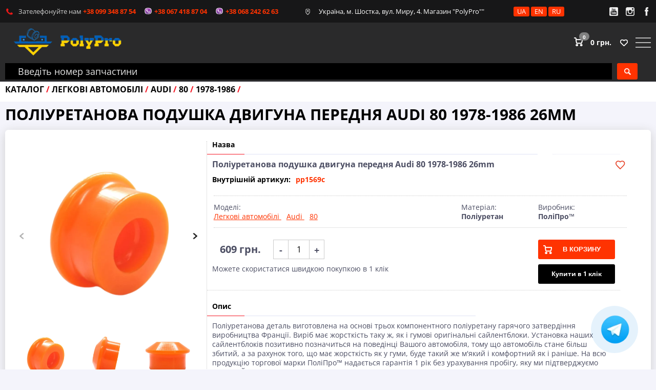

--- FILE ---
content_type: text/html; charset=UTF-8
request_url: https://polypro.com.ua/katalog/audi/80/1978-1986/poliuretanova-podushka-dviguna-perednya-audi-80-1978-1986-26mm/
body_size: 16756
content:
<!DOCTYPE html>
<html xmlns="http://www.w3.org/1999/xhtml" lang="uk-UA">
	<head>
		<!-- Google tag (gtag.js) --> <script async src="https://www.googletagmanager.com/gtag/js?id=G-KXHN4S6MLQ"></script> <script> window.dataLayer = window.dataLayer || []; function gtag(){dataLayer.push(arguments);} gtag('js', new Date()); gtag('config', 'G-KXHN4S6MLQ'); </script>
		<meta name="google-site-verification" content="80vXrYULHzs6UaxqabJM5dQs7a_mcggCpUCcXkjhbgY" />
		<!-- Google Tag Manager -->
<script>(function(w,d,s,l,i){w[l]=w[l]||[];w[l].push({'gtm.start':
new Date().getTime(),event:'gtm.js'});var f=d.getElementsByTagName(s)[0],
j=d.createElement(s),dl=l!='dataLayer'?'&l='+l:'';j.async=true;j.src=
'https://www.googletagmanager.com/gtm.js?id='+i+dl;f.parentNode.insertBefore(j,f);
})(window,document,'script','dataLayer','GTM-KFBQCDLS');</script>
<!-- End Google Tag Manager -->
		

		<script>
	document.addEventListener('DOMContentLoaded', function() {
		// Отримати всі кнопки "В корзину"
		const addToCartButtons = document.querySelectorAll('.tocartsmall');

		// Додати обробник подій для кожної кнопки
		addToCartButtons.forEach(function(button) {
			button.addEventListener('click', function(event) {


				// Знаходимо батьківську форму кнопки
				const form = button.closest('form');

				if (form) {
					// Отримуємо значення з полів форми
					const productId = form.querySelector('input[name="tovarPP"]').value;
					const productName = form.querySelector('input[name="tovarName"]').value;
					const productCount = form.querySelector('input[name="count"]').value;
					const tovarPrice = form.querySelector('input[name="tovarPrice"]').value;
					const tovarCategory = form.querySelector('input[name="tovarCategory"]').value;

					// Відстежуємо подію AddToCart за допомогою Facebook Pixel
					fbq('track', 'AddToCart', {
						content_type: 'product',
						content_ids: [productId],
						content_name: productName,
						content_category: tovarCategory,
						value: tovarPrice * productCount,
						currency: 'UAH'
					});

					// Виводимо дані в консоль для перевірки
					console.log('Product added to cart:', productName);
				} else {
					console.error('Form not found for button:', button);
				}
			});
		});
	});
</script>
		
		<script>
	fbq('track', 'ViewContent', { 
		content_type: 'product',
		content_ids: ['pp1569c'],
		content_name: 'Поліуретанова подушка двигуна передня Audi 80 1978-1986 26mm',
		content_category: '[!DocInfo? &docid=`[!UltimateParent? &id=`839766` &topLevel=`3`!]` &field=`pagetitle`!]',
		value: '609',
		currency: 'UAH'
	});
</script>


		

		<script>
	window.dataLayer = window.dataLayer || [];
	window.dataLayer.push({
		'event': 'view_item',
		'ecommerce': {
			'items': [{
				'item_name': 'Поліуретанова подушка двигуна передня Audi 80 1978-1986 26mm',
				'item_id': '839766', 
				'price': '609', 
				'item_brand': 'ПоліПро™',
				'item_category1': 'Легкові автомобілі ',
				'item_category2': 'Audi ',
				'item_category3': '80 ',
				'currency': 'UAH' 
			}]}});
</script>
  
		<script>
	document.addEventListener('DOMContentLoaded', function() {
		// Отримуємо всі кнопки "В корзину" з класом .addtovar
		const addToCartButtons = document.querySelectorAll('.addtovar');

		// Додати обробник подій для кожної кнопки
		addToCartButtons.forEach(function(button) {
			button.addEventListener('click', function() {
				// Знаходимо батьківську форму кнопки
				const form = button.closest('form');
				if (form) {
					// Отримуємо значення з полів форми
					const productId = form.querySelector('input[name="id"]').value;
					const productName = form.querySelector('input[name="tovarName"]').value;
					const productCount = form.querySelector('input[name="count"]').value;
					const tovarPrice = form.querySelector('input[name="tovarPrice"]').value;
					const tovarCategory1 = form.querySelector('input[name="tovarCategory"]').value;
					const tovarCategory2 = ''; // Якщо є додаткові категорії, додайте їх сюди
					const tovarCategory3 = ''; // Якщо є додаткові категорії, додайте їх сюди
					
					// Підготовка даних для відправки в Google Analytics
					window.dataLayer = window.dataLayer || [];
					
					// Відправлення події через setTimeout, щоб не блокувати стандартну поведінку
					setTimeout(function() {
						window.dataLayer.push({
							'event': 'add_to_cart',
							'ecommerce': {
								'items': [{
									'item_name': productName, 
									'item_id': productId,
									'price': tovarPrice, 
									'item_category1': tovarCategory1, 
									'item_category2': tovarCategory2, 
									'item_category3': tovarCategory3, 
									'currency': 'UAH',
									'quantity': productCount 
								}]
							}
						});
						// Виводимо дані в консоль для перевірки
						console.log('Product added to cart:', productName);
					}, 0);  // Відправляємо подію після поточного циклу, щоб не заважати стандартному додаванню в корзину
				} else {
					console.error('Form not found for button:', button);
				}
			});
		});
	});
</script>
  
		<script>
document.addEventListener('DOMContentLoaded', function() {
  // Прапор для запобігання подвійним викликам події
  let eventSent = false;

  // Функція для відправлення події додавання в корзину
  function sendAddToCartEvent(productId, productName, productCount, tovarPrice, tovarCategory1, tovarCategory2, tovarCategory3) {
    window.dataLayer = window.dataLayer || [];
    window.dataLayer.push({
      'event': 'add_to_cart',
      'ecommerce': {
        'items': [{
          'item_name': productName,
          'item_id': productId,
          'price': tovarPrice,
          'item_category1': tovarCategory1,
          'item_category2': tovarCategory2,
          'item_category3': tovarCategory3,
          'currency': 'UAH',
          'quantity': productCount
        }]
      }
    });
    console.log('Product added to cart:', productName);
  }

  // Обробник для кнопки "Додати в корзину" з класом .addtovar-fromlist
  const addToCartFromListButtons = document.querySelectorAll('.addtovar-fromlist');
  addToCartFromListButtons.forEach(function(button) {
    button.addEventListener('click', function(event) {
      const form = button.closest('form');
      if (form) {
        const productId = form.querySelector('input[name="id"]').value;
        const productName = form.querySelector('input[name="tovarName"]').value;
        const productCount = form.querySelector('input[name="count"]').value;
        const tovarPrice = form.querySelector('input[name="tovarPrice"]').value;
        const tovarCategory1 = form.querySelector('input[name="tovarCategory"]').value;
        const tovarCategory2 = ''; 
        const tovarCategory3 = ''; 

        // Відправка події в Google Analytics
        sendAddToCartEvent(productId, productName, productCount, tovarPrice, tovarCategory1, tovarCategory2, tovarCategory3);
      }
    });
  });
});
</script>
  

		  
		  

		 
		
		 
		<link rel="alternate" href="https://polypro.com.ua/" hreflang="uk" />
<link rel="alternate" href="https://polypro.com.ua/en/" hreflang="en" />
<link rel="alternate" href="https://polypro.com.ua/ru/" hreflang="ru" />
<link rel="alternate" href="https://polypro.com.ua/" hreflang="uk-UA" />
<link rel="alternate" href="https://polypro.com.ua/en/" hreflang="en-UA" />
<link rel="alternate" href="https://polypro.com.ua/ru/" hreflang="ru-UA" />
<link rel="alternate" href="https://polypro.com.ua/" hreflang="x-default" />
		<meta name="robots" content="index,follow" />
		<meta http-equiv="Content-Type" content="text/html; charset=utf-8" />
		
		<base href="https://polypro.com.ua/" />
		
















<title>Купити Поліуретанова подушка двигуна передня Audi 80 1978-1986 26mm 8D0 199 339 F; 893 199 339; 8D0199339F; 893199339;</title>
<meta name="description" content="Замовте Поліуретанова подушка двигуна передня Audi 80 1978-1986 26mm 8D0 199 339 F; 893 199 339; 8D0199339F; 893199339;  зараз! Компанія ПоліПро гарантує високу якість! Доставка у будь-яку точку світу!" />
<meta name="keywords" content='Поліуретанова подушка двигуна передня Audi 80 1978-1986 26mm' />
<meta name="twitter:image" content="https://polypro.com.ua/photos/pp1569c_1.png" />
<meta name="twitter:title" content="Поліуретанова подушка двигуна передня Audi 80 1978-1986 26mm Поліуретанова подушка двигуна передня Audi 80 1978-1986 26mm - PolyPro" />
<meta name="twitter:description" content="Поліуретанова подушка двигуна передня Audi 80 1978-1986 26mm  " />
<meta property="og:image" content="https://polypro.com.ua/photos/pp1569c_1.png" />
<meta property="og:type" content="website" />
<meta property="og:title" content="Замовити Поліуретанова подушка двигуна передня Audi 80 1978-1986 26mm 8D0 199 339 F; 893 199 339; 8D0199339F; 893199339; Поліуретанова подушка двигуна передня Audi 80 1978-1986 26mm - PolyPro" />
<meta property="og:description" content="" />
<meta property="og:url" content="https://polypro.com.ua/katalog/audi/80/1978-1986/poliuretanova-podushka-dviguna-perednya-audi-80-1978-1986-26mm/" />
		<meta property="og:image:type" content="image/png" />
		<meta property="og:image:width" content="1200" />
		<meta property="og:image:height" content="600" />
		<meta name="viewport" content="width=device-width, initial-scale=1, shrink-to-fit=no">
		<link rel="stylesheet" href="/assets/components/project/app/css/pre.min.css"/>	
		<link rel="icon" href="/favicon.ico" ENGINE="image/x-icon" />
		<link rel="shortcut icon" href="/favicon.ico" type="image/x-icon" />
		<link href="/css/fonts-google.css" rel="stylesheet">
		<link rel="stylesheet" href="/dist/swiper.min.css" />
		<link rel="stylesheet" href="/leaflet/leaflet.css" />
		<link rel="stylesheet" href="/css/fix.css?ver=78182292" />
		<link rel="stylesheet" href="/css/style.css?ver=518194" />
		<link rel="stylesheet" href="/css/style-middle.css" />
		<link rel="stylesheet" href="/css/style-mobile.css?ver=97934" />
		<link rel="stylesheet" href="/css/fix2.css?ver=5494">
		<link rel="image_src" href="https://polypro.com.ua/assets/images/system/oglogo.png"/>	
		<link rel="stylesheet" href="/assets/components/project/app/css/main.min.css?ver=1258682"/>
		<link rel="stylesheet" href="/lib/noty.css">	
		<link rel="stylesheet" href="/lib/themes/mint.css">	

		

		<link rel="preload" href="/assets/lib/select2/css/select2.min.css" as="style" onload="this.onload=null;this.rel='stylesheet'">
		<noscript><link rel="stylesheet" href="/assets/lib/select2/css/select2.min.css"></noscript>
		
		<link rel="preload" href="/css/smartphoto.min.css" as="style" onload="this.onload=null;this.rel='stylesheet'">
		<noscript><link rel="stylesheet" href="/css/smartphoto.min.css"></noscript>
		
		
	
            <script type="text/javascript" src="/assets/snippets/compare/js/compare.js"></script>
            <script type="text/javascript">
                var cmp_config = {"limitProducts":99, "onlyThisParentId":false};
            </script>
        
</head>
<style>



	/* Основні стилі */
	.name-fav {
		display: flex;
		padding-top: 10px;
		padding-left: 10px;
		justify-content: space-between;
	}

	.block-quic {
		display: flex;
		justify-content: space-between;
		padding-right: 10px;
	}

	.text-quic {
		display: flex;
		justify-content: center;
	}

	.block-quic a {
		width: 150px;
	}

	.tocartsmall {
		border-radius: 3px;
	}

	.cart-1-click {
		border-radius: 3px;
		
		border-top-style: none;
		border-right-style: none;
		border-bottom-style: none;
		border-left-style: none;
		color: #fff;
		width: 150px;
		cursor: pointer;
		font-weight: bold;
		height: 38px;
		align-items: center;
		justify-content: center;
		padding-left: 10px;
		padding-right: 10px;
		font-size: 12px;
		text-decoration: none;
		display: flex;
		-webkit-transition-duration: 0.5s;
		-o-transition-duration: 0.5s;
		-moz-transition-duration: 0.5s;
		transition-duration: 0.5s;
	}

	.tocount {
		display: flex;
		align-items: center;
		width: 100px; /* Фіксована ширина */
	}

	.inf-price {
		white-space: nowrap;
		padding-left: 10px;
		padding-right: 10px;
	}

	#video-container {
		position: relative;
		width: 100%;
		max-width: 640px; /* Max width of the video */
		height: auto;
	}

	#play-button {
		position: absolute;
		top: 50%;
		left: 50%;
		transform: translate(-50%, -50%);
		padding: 10px 20px;
		font-size: 18px;
		background-color: #ff0000; /* Red button */
		color: white;
		border: none;
		cursor: pointer;
		border-radius: 5px;
		z-index: 9999;
	}

	#lazy-video {
		width: 100%;
		height: auto;
	}

	.tovartext1.pp.mob-padd {
		display: flex;
		padding: 10px;
	}

	.text-padd {
		padding: 10px;
	}

	.opisH1 {
		padding: 10px;
	}

	.block-quic {
		padding-left: 10px;
	}

	.tags-link a {
		padding-right: 10px;
	}

	/* Відключаємо стандартні стилі для інпуту в мобільних браузерах */
	.shk-counter {
		-webkit-appearance: none; /* Відключаємо стилі за замовчуванням на iOS */
		-moz-appearance: none; /* Відключаємо стилі за замовчуванням на Firefox */
		appearance: none; /* Відключаємо стилі за замовчуванням на інших браузерах */
		border-radius: 0 !important; /* Встановлюємо нульовий бордер-радіус */
	}

	/* Медіа-запити для адаптивності */
	@media (max-width: 800px) {
		/* Перетворюємо кнопки на блочні елементи, щоб вони ставали новим рядком */
		.inf-tovar {
			padding: none !important;
		}

		.name-fav {
			padding-left: 0px;
		}

		.block-quic {
			padding-left: 0px;
		}

		.tags-link {
			display: flex;
			flex-direction: column;
		}
	}

	/* Підтримка старих браузерів */
	* {
		box-sizing: border-box; /* Для уникнення проблем з розмірами елементів */
	}

	/* Підтримка для border-radius у старих браузерах */
	.tocartsmall, .cart-1-click {
		-webkit-border-radius: 3px; /* Safari */
		-moz-border-radius: 3px;    /* Firefox */
		border-radius: 3px;         /* Стандарт */
	}

	/* Підтримка для flexbox у старих браузерах */
	@supports (display: flex) {
		.block-quic, .text-quic, .name-fav {
			display: flex;
		}
	}

	/* Для підтримки старих версій браузерів з обмеженою підтримкою Flexbox */
	@media (max-width: 800px) {
		.inf-tovar {
			display: flex;
		}
		.name-fav, .block-quic {
			display: flex;
			width: 100%;
		}
	}



	
</style>
<body>
	<!-- Google Tag Manager (noscript) -->
<noscript><iframe src="https://www.googletagmanager.com/ns.html?id=GTM-KFBQCDLS"
height="0" width="0" style="display:none;visibility:hidden"></iframe></noscript>
<!-- End Google Tag Manager (noscript) -->
	<style>
	/* Сховати меню за замовчуванням */
	.menu-mobile {
		display: none;
		position: fixed;
		top: 0;
		left: 0;
		width: 100%;
		height: 100%;
		background-color: rgba(0, 0, 0, 0.5); /* Задаємо напівпрозорий фон */
		z-index: 9999; /* Задаємо велике значення z-index, щоб меню було поверх усіх інших елементів */
	}
	/* Відображати меню, якщо у нього є клас 'menu-visible' */
	.menu-mobile.menu-visible {
		display: block;
		/* Додайте будь-які інші стилі для відображення меню на ваш розсуд */
	}
	/* Стилі для контейнера меню */
	.menu-container {
		/* width: 80%; */
		/* max-width: 400px; */
		/* margin: 100px auto; */
		padding: 20px;
		background-color: #2a2a2b;
		/* border-radius: 10px; */
		box-shadow: 0 0 10px rgba(0, 0, 0, 0.3);
	}
	.close-menu-button {
		position: absolute;
		top: 20px; 
		right: 20px;
	}

	.menu-container ul li {
		list-style: none;
		padding: 10px 10px;
	}

	.menu-container ul li a{
		text-decoration: none;
		color: #fff;
		font-size: 16px;
		font-weight: 400;

	}

	.toggle-menu-button {
		display: none;
	}
	@media screen and (max-width: 1301px) {
		.toggle-menu-button {
			display: block;
		}
	}
	.toggle-menu-button {
		background: none;
		border: none;
		padding: 0;
		cursor: pointer;
		margin-left: 15px;
	}

	.toggle-menu-button img {
		display: block;
		width: 30px; /* Встановіть ширину, що вам потрібна */
		height: 30px; /* Або встановіть висоту, якщо потрібно */
	}

	.close-menu-button {
		background: none;
		border: none;
		padding: 0;
		cursor: pointer;

	}
	.close-menu-button img {
		display: block;
		width: 30px; /* Встановіть ширину, що вам потрібна */
		height: 30px; /* Або встановіть висоту, якщо потрібно */
	}

	body {
		padding-top: 160px!important; /* Додайте поле для фіксованого заголовка */
	}
	.header__search_desctop {
		background-color: #2a2a2b!important;;
	}
	.header {
		z-index: 1000!important;
		position: fixed!important;
		top: 0!important;;
		height: 170px;

	}
	
	
	
	@media screen and (max-width: 1301px) {
		.topline .container {
			/* Ваші стилі для контейнера всередині .topline */
			padding-top: 0px!important;
			padding-bottom: 0px!important;
		}
		.header .container {
			/* Ваші стилі для контейнера всередині .topline */
			padding-top: 0px!important;
			padding-bottom: 0px!important;
		}



		.header {

			height: 150px;

		}
		.breadc {
			text-transform: uppercase;
			background-color: #FFF;
			padding-top: 0px; */
			padding-bottom: 0px!important; 
			font-size: 16px;
			line-height: 15px;
			font-weight: bold;
			color: #666;
			line-height: 1.15;
		}
		
		.breadc .container {
			
			padding-top: 5px; */
			padding-bottom: 0px; */
			
		}
    
}
	
	
	@media screen and (max-width: 800px) {

		.topline .container {
			/* Ваші стилі для контейнера всередині .topline */
			padding-top: 0px!important;
			padding-bottom: 0px!important;
		}
		.header .container {
			/* Ваші стилі для контейнера всередині .topline */
			padding-top: 0px!important;
			padding-bottom: 0px!important;
		}



		.header {

			height: 150px;

		}
		.breadc {
			text-transform: uppercase;
			background-color: #FFF;
			padding-top: 0px; */
			padding-bottom: 0px!important; 
			font-size: 16px;
			line-height: 15px;
			font-weight: bold;
			color: #666;
			line-height: 1.15;
		}
		
		.breadc .container {
			
			padding-top: 5px; */
			padding-bottom: 0px; */
			
		}

	}


	.breadc {
		padding-bottom: 5px;
	}


	.phones-list {
		display: flex;
		flex-direction: column;
		background: none!important;
	}
	.phones-list a{
		padding: 5px 5px;
	}
	.phones-list .tel {
		margin-left: 30px;
	}
	@media screen and (min-width: 1302px){
		.menu-mobile2 {display: block!important;}


	}


	.toggle-menu-button2 {
		background: none;
		border: none;
		padding: 0;
		cursor: pointer;
		margin-left: 15px;
	}

	.toggle-menu-button2 img {
		display: block;
		width: 30px; /* Встановіть ширину, що вам потрібна */
		height: 30px; /* Або встановіть висоту, якщо потрібно */
	}

</style>
<div class="mgo-widget-call_pulse">
</div>
<div class="btn-icon">
	<div data-tooltip="Telegram-bot для приймання замовлень">
		<a href="https://t.me/Poly_Pro_1bot"><img src="assets/cache/images/images/telegram_icon-icons.com_72055-x-c4e.webp" width="60px" height="60px" alt="telegram_btn"></a>
	</div>
</div>
<!--
<div class="preload">
<div class="pulse"></div>
</div>-->
<div class="PreLoad">
	<div class="spinner"></div>
</div>

<!-- HEADER -->
<div class="clearfix header">
	<div class="topline">
		<div class="container topline__container">
			<div class="topline__phone phones nomobile"><strong>Зателефонуйте нам</strong> 				
				<a class="tel" href="tel:+380993488754">+38 099 348 87 54</a>
				<a class="viberr" href="viber://chat?number=+380674188704">+38 067 418 87 04</a>
				<a class="viberr" href="viber://chat?number=+380682426263">+38 068 242 62 63</a>
			</div>
			<div class="topline__addr addr nomobile nomiddle">Українa, м. Шостка, вул. Миру, 4. Магазин "PolyPro""</div>			
			<div class="language languagemobile">
				   <a href="/ru/katalog/audi/80/1978-1986/poliuretanova-podushka-dviguna-perednya-audi-80-1978-1986-26mm/" data-lang="en">ru</a> <a href="/en/katalog/audi/80/1978-1986/poliuretanova-podushka-dviguna-perednya-audi-80-1978-1986-26mm/" data-lang="en">en</a> <a href="/katalog/audi/80/1978-1986/poliuretanova-podushka-dviguna-perednya-audi-80-1978-1986-26mm/" data-lang="en">ua</a>
			</div>
			<div class="topline__socials socials">
				<a href="https://www.facebook.com/polyurethane.pro/" target="_blank" class="socials-icon"><img src="/images/fb.png" alt="fb" /></a>
				<a href="https://www.instagram.com/polypro_/" target="_blank" class="socials-icon"><img src="/images/insta.png" alt="insta"/></a>
				<a href="https://www.youtube.com/channel/UCuPadgdJiQA0iUk6zRa3fVQ?view_as=subscriber" target="_blank" class="socials-icon"><img src="/images/youtube.png" alt="youtube"/></a>				
			</div>
		</div>
	</div>
	<div class="container header__container"> 
		<a class="header__logo logo" href="/"><img class="lazyload" alt="lazyload" data-src="assets/cache/images/images/l-poly-x-1a7.webp"/></a>
		<div class="header__menu header__menu_desctop mainmenu nomiddle">
			 <ul><li class="first level1 active odd"><a href="/katalog/">Каталог</a></li><li class="level1 even"><a href="/nash-assortiment/">Асортимент</a></li><li class="level1 odd"><a href="/blog/">Блог</a></li><li class="level1 even"><a href="/production/">Про нас</a></li><li class="level1 odd"><a href="/guarantee/">Гарантія / Рекламація</a></li><li class="level1 even"><a href="/oplata-i-dostavka/">Оплата і доставка</a></li><li class="level1 odd"><a href="/partnership/">Партнерство</a></li><li class="last level1 even"><a href="/contacts/">Контакти</a></li></ul>	
		</div>
		<div class="header__wrapper_fc">
			<div class="header__miniCart topcartblock">
				<div alt="Кошик пустий" title="Кошик пустий" class="cart" data-commerce-cart="8c6b29ceca8cdf3ad620e2673050848e">
		<div class="cart-header1 nomobile">
			0 грн.
		</div>
		<div class="cart-header2">
			<div class="counter rad50">0</div>
		</div>
</div>
			</div>	


			<!--<a href="/37038/" class="header__favorites">

<svg><use href="theme/img/icons/icons.svg#icon-heart"></use></svg>
<span>Будь ласка, уважно заповніть усі поля нижче. Від цього залежить правильність доставки товару</span>
</a>-->

			<a  href="/wishlist/" id="skolko_vibrano" class="header__favourites"></a>

			<!--
<a  href="/wishlist/" id="skolko_vibrano" class="header__favourites" onclick="return shkCompare.toCompareLink();" title="Вибрані товари">0</a>	-->
			<button class="toggle-menu-button" type="button">
				<img src="/images/icons8-menyu-50.png" alt="" >
			</button>
			<div class="menu-mobile">  

				<div class="menu-container">   
					<div class="topline__phone phones phones-list">
						<span class="tel"><strong>Зателефонуйте нам:</strong> </span>				
						<a class="tel" href="tel:+380993488754">+38 099 348 87 54</a>
						<a class="viberr" href="viber://chat?number=+380674188704">+38 067 418 87 04</a>
						<a class="viberr" href="viber://chat?number=+380682426263">+38 068 242 62 63</a>
					</div>
					 <ul class="header__collapse-menu"><li class="first level1 active odd"><a href="/katalog/">Каталог</a></li><li class="level1 even"><a href="/nash-assortiment/">Асортимент</a></li><li class="level1 odd"><a href="/blog/">Блог</a></li><li class="level1 even"><a href="/production/">Про нас</a></li><li class="level1 odd"><a href="/guarantee/">Гарантія / Рекламація</a></li><li class="level1 even"><a href="/oplata-i-dostavka/">Оплата і доставка</a></li><li class="level1 odd"><a href="/partnership/">Партнерство</a></li><li class="last level1 even"><a href="/contacts/">Контакти</a></li></ul>   
				</div>      
				<button class="close-menu-button" type="button">
					<img src="/images/menu_close.png" alt="" >
				</button>
			</div>
		</div>
	</div>


	<div class="header__search header__search_desctop">
		<div class="clearfix searchblock nomobile">
	<div class="container">
		


			<form class="search_form" id="search" name="search" method="get" action="/system/search/">
    <input name="search" type="text" class="searchfield" placeholder="Введіть номер запчастини" maxlength="100" />
    <input class="searchbutton" type="submit" name="button" id="button" value="" />

				

			
			
			<script>
				const googleTranslateConfig = {
					lang: ["ru", "ua", "en"]
				};

				function TranslateInit() {
					let code = TranslateGetCode();
					// Находим флаг с выбранным языком для перевода и добавляем к нему активный класс
					$(`[data-google-lang="${code}"]`).addClass('language__img_active');

					if (code === googleTranslateConfig.lang) {
						// Если язык по умолчанию совпадает с языком на который переводим,
						// то очищаем куки
						TranslateClearCookie();
					}

					// Инициализируем виджет с языком по умолчанию
					new google.translate.TranslateElement({
						pageLanguage: googleTranslateConfig.lang[0], // Виправлено тут
					});

					// Вешаем событие клик на флаги
					$('[data-google-lang]').click(function () {
						TranslateSetCookie($(this).attr("data-google-lang"));
						// Перезагружаем страницу
						window.location.reload();
					});
				}

				function TranslateGetCode() {
					// Если куки нет, то передаем дефолтный язык
					let lang = ($.cookie('googtrans') != undefined && $.cookie('googtrans') != "null") ? $.cookie('googtrans') : googleTranslateConfig.lang[0]; // Виправлено тут
					return lang.substr(-2);
				}

				function TranslateClearCookie() {
					$.cookie('googtrans', null);
					$.cookie("googtrans", null, {
						domain: "." + document.domain,
					});
				}

				function TranslateSetCookie(code) {
					// Записываем куки /язык_который_переводим/язык_на_который_переводим
					$.cookie('googtrans', `/auto/${code}`);
					$.cookie("googtrans", `/auto/${code}`, {
						domain: "." + document.domain,
					});
				}
			</script>


			<style>

				/* Прячем панель гугла */

				.skiptranslate {
					display: none !important;
				}

				/* language */

				.language {
					position: relative;
					display: block;
					float: right;
					flex-direction: column;
					/* z-index: 99999;*/
					margin-right: 20px;
				}

				.language__img {
					margin-right: 4px;
					cursor: pointer;
					opacity: 1;
					float: right;
					width: 24px;
					height: auto;
				}

				.language__img:hover,
				.language__img_active {
					opacity: 1;
				}

			</style>



		</form>
	</div>	
</div>
	</div>
</div>
	<div class="clearfix breadc">
	<div class="container">		
		
		<span class="B_crumbBox">
			<span>
	<a href="https://polypro.com.ua/katalog/">		
		Каталог	


	</a>
</span>  <span style="color: #F51724;"> / </span><span>
	<a href="https://polypro.com.ua/katalog/legkovi-avtomobili/">		
		Легкові автомобілі	


	</a>
</span>  <span style="color: #F51724;"> / </span><span>
	<a href="https://polypro.com.ua/katalog/audi/">		
		Audi	


	</a>
</span>  <span style="color: #F51724;"> / </span><span>
	<a href="https://polypro.com.ua/katalog/audi/80/">		
		80	


	</a>
</span>  <span style="color: #F51724;"> / </span><span>
	<a href="https://polypro.com.ua/katalog/audi/80/1978-1986/">		
		1978-1986	


	</a>
</span>  <span style="color: #F51724;"> / </span>
		</span>
	</div>
</div>	
	<div class="container mainarea">
		<div class="shoph1">
			<h1>Поліуретанова подушка двигуна передня Audi 80 1978-1986 26mm</h1>
		</div>
		<div class="clearfix">
			<!-- RIGHT -->
			<div class="shk-item">		
				<div class="rightpart rightpartinner">
					<!-- TOVAR -->
					<div class="tovarTPL tovarTPLbig rad6">
						<div class="clearfix">
							<div class="tovarpic">
								<!-- Swiper -->                    
								<div class="swiper-container swiper-container1 swiper-container1tovar">
									<div class="swiper-wrapper">										
										<!-- photo 1 -->
										<div class="swiper-slide">
											<a class="js-smartPhoto" data-group="photo1" href="photos/pp1569c_1.png">								
												<img alt='Поліуретанова подушка двигуна передня Audi 80 1978-1986 26mm 8D0 199 339 F; 893 199 339; 8D0199339F; 893199339;' title='Поліуретанова подушка двигуна передня Audi 80 1978-1986 26mm ПолиПро' src="assets/cache/images/photos/pp1569c_1-800x800-79a.webp" />							
											</a>
										</div>
										<!-- photo 2 -->
										<div class="swiper-slide"><a class="js-smartPhoto" data-group="photo1" href="photos/pp1569c_2.png">
											<img alt='Поліуретанова подушка двигуна передня Audi 80 1978-1986 26mm 8D0 199 339 F; 893 199 339; 8D0199339F; 893199339;' title='Поліуретанова подушка двигуна передня Audi 80 1978-1986 26mm ПолиПро' src="assets/cache/images/photos/pp1569c_2-800x800-1e6.webp" />
											</a>
										</div>
										<!-- photo 3 -->
										<div class="swiper-slide"><a class="js-smartPhoto" data-group="photo1" href="photos/pp1569c_3.png">
											<img alt='Поліуретанова подушка двигуна передня Audi 80 1978-1986 26mm 8D0 199 339 F; 893 199 339; 8D0199339F; 893199339;' title='Поліуретанова подушка двигуна передня Audi 80 1978-1986 26mm ПолиПро' src="assets/cache/images/photos/pp1569c_3-800x800-ce6.webp" />
											</a>
										</div>								
									</div>
									<div class="swiper-button-next swiper-button-next1"></div>
									<div class="swiper-button-prev swiper-button-prev1"></div>
								</div>
								<!-- // Swiper -->
								<div class="clearfix podphotodiv">									
									<!-- foto 1 -->
									<div class="photodop">
										<a class="js-smartPhoto" data-group="photo2" href="photos/pp1569c_1.png">
											<img alt='Поліуретанова подушка двигуна передня Audi 80 1978-1986 26mm 8D0 199 339 F; 893 199 339; 8D0199339F; 893199339;' title='Поліуретанова подушка двигуна передня Audi 80 1978-1986 26mm ПолиПро' class="lazyload" data-src="assets/cache/images/photos/pp1569c_1-800x800-79a.webp" />
										</a>
									</div>							
									<!-- foto 2 -->
									<div class="photodop">
										<a class="js-smartPhoto" data-group="photo2" href="photos/pp1569c_2.png">
											<img alt='Поліуретанова подушка двигуна передня Audi 80 1978-1986 26mm 8D0 199 339 F; 893 199 339; 8D0199339F; 893199339;' title='Поліуретанова подушка двигуна передня Audi 80 1978-1986 26mm ПолиПро' class="lazyload" data-src="assets/cache/images/photos/pp1569c_2-800x800-1e6.webp" />
										</a>
									</div>


									<!-- foto 3 -->
									<div class="photodop">
										<a class="js-smartPhoto" data-group="photo2" href="photos/pp1569c_3.png">
											<img alt='Поліуретанова подушка двигуна передня Audi 80 1978-1986 26mm 8D0 199 339 F; 893 199 339; 8D0199339F; 893199339;' title='Поліуретанова подушка двигуна передня Audi 80 1978-1986 26mm ПолиПро' class="lazyload" data-src="assets/cache/images/photos/pp1569c_3-800x800-ce6.webp" />
										</a>
									</div>
								</div>
							</div>

							<div class="opisH1">Назва</div>
							<div class="name-fav">
								<div class="text-bold mob-padd">Поліуретанова подушка двигуна передня Audi 80 1978-1986 26mm</div>
								<div title="Додати у вибране" class="fav_block favorite" data-id="839766" data-item-id="839766">
									<svg class="favorite-icon">
										<use class="heart-icon" href="img/icons.svg#icon-heart"></use>
										<use class="plus-icon hidden" href="img/icons.svg#icon-heart-fill"></use>
									</svg>		

								</div>
							</div>
							<div class="tovartext1 pp mob-padd" style="padding-top: 0px;"><span style="color: #000; padding-right: 10px;">Внутрішній артикул:</span><b> pp1569c</b></div>
							<div class="infoblock1 block-inf mob-padd">
								<div class="block-100">
									<div class="">Моделі:</div>
									<div class="tags-link">
										<a href="/katalog/legkovi-avtomobili/">
											Легкові автомобілі
										</a>
										<a href="/katalog/audi/">
											Audi
										</a>
										<a href="/katalog/audi/80/">
											80
										</a>

									</div>
								</div>
								<div class="block-150">
									<div class="">Матеріал:</div>
									<div class=""><strong>Поліуретан</strong></div>
								</div>
								<div class="block-150">
									<div class="">Виробник:</div>
									<div class=""><strong>ПоліПро™</strong></div>
								</div>
							</div>
							<div class="infoblock22">
								<div class="inf-tovar">
									<div class="inf-price">
										
										<b class="">  
											609 грн.
										</b>
									</div>
									<form action="/katalog/audi/80/1978-1986/poliuretanova-podushka-dviguna-perednya-audi-80-1978-1986-26mm/" data-commerce-action="add" id="839766" data-tovarid=839766>
										<div class="tocount tocountbig">
											<div class="tocountminus" data-commerce-action="decrease">-</div>
											<input ENGINE="text" class="shk-counter" name="count" value="1" data-commerce-action="recount">
											<div class="tocountplus" data-commerce-action="increase">+</div>
										</div>
										<input type="hidden" name="id" value="839766">
										<input type="hidden" name="tovarName" value="Поліуретанова подушка двигуна передня Audi 80 1978-1986 26mm">
										<input type="hidden" name="tovarPP" value="pp1569c">
										<input type="hidden" name="tovarPrice" value="609">
										<input type="hidden" name="tovarCategory" value="Audi">
										<input type="hidden" name="options[articul]" id="articul839766" value="Артикул: pp1569c">
										<button class="tocartsmall tocartsmallnew addtovar" type="submit"  name="button" id="button-card"/>В корзину</button>
									</form>	
								</div>
								<div class="block-quic">
									<span class="text-quic">Можете скористатися швидкою покупкою в 1 клік</span>
									<div class="cart-1-click">
										<a  href="/oformlennya-zamovlennya-v-1-klik/" class="cart-1-click addquicktovar"  data-tovarid=839766  name="button-2" id="button-to-simple-cart" />Купити в 1 клік</a>
								</div>
							</div>
						</div>

						<div class="infoblock22">
							<div class="opisH1 mob-padd " > Опис</div>
							<div class="tovartext1 w98 mob-padd">
								
								Поліуретанова деталь виготовлена на основі трьох компонентного поліуретану гарячого затвердіння виробництва Франції. Виріб має жорсткість таку ж, як і гумові оригінальні сайлентблоки. Установка наших сайлентблоків позитивно позначиться на поведінці Вашого автомобіля, тому що автомобіль стане більш збитий, а за рахунок того, що має жорсткість як у гуми, буде такий же м'який і комфортний як і раніше. На всю продукцію торгової марки ПоліПро™ надається гарантія 1 рік без урахування пробігу, яку ми підтверджуємо ГАРАНТІЙНИМ ТАЛОНОМ.
								<br><br>
								<b>Поліуретанова подушка двигуна передня Audi 80 1978-1986 26mm</b> має артикул <b>8D0 199 339 F; 893 199 339; 8D0199339F; 893199339;</b>
								
							</div>
							<div class="tovartext1 w98 mob-padd">

									
							</div>
						</div>
						<div class="tovartext1 w98 innertovars">
							<div class="opisH1 text-padd">Інші товари у цій категорії</div>
							<div class="tovarTPL rad6">
	<form action="/katalog/audi/tt/1998-2006-4/poliuretanova-vtulka-perednogo-stabilizatora-audi-tt-1998-2006-2-3l-2/" data-commerce-action="add" id="885890" data-tovarid=885890>
		<input type="hidden" name="id" value="885890">
		<input type="hidden" name="options[articul]" id="articul885890" value="Артикул: pp0379pa">


		<input type="hidden" name="tovarName" value="Поліуретанова втулка переднього стабілізатора Audi TT 1998-2006 2.3L">
		<input type="hidden" name="tovarPP" value="pp0379pa">
		<input type="hidden" name="tovarPrice" value="305">
		<input type="hidden" name="tovarCategory" value="Audi">
		

		<input type="hidden" name="tovarCategory1" value="Легкові автомобілі">
		<input type="hidden" name="tovarCategory2" value="Audi">
		<input type="hidden" name="tovarCategory3" value="TT">
		
		

		<div class="tovar-wrapper">
			<div class="clm-1">			
				<a href="/katalog/audi/tt/1998-2006-4/poliuretanova-vtulka-perednogo-stabilizatora-audi-tt-1998-2006-2-3l-2/" class="tovarIMG">
					<div class="tovarpichover lazyload">						
						<img alt='Поліуретанова втулка переднього стабілізатора Audi TT 1998-2006 2.3L 1J0411314P; 1J0 411 314 P;' title='Поліуретанова втулка переднього стабілізатора Audi TT 1998-2006 2.3L ПолиПро' src="assets/cache/images/photos/pp0379pa_2-180x180-e77.webp" />
					</div>
					<img alt='Поліуретанова втулка переднього стабілізатора Audi TT 1998-2006 2.3L 1J0411314P; 1J0 411 314 P;' title='Поліуретанова втулка переднього стабілізатора Audi TT 1998-2006 2.3L ПолиПро' class="lazyload" src="assets/cache/images/photos/pp0379pa_1-180x180-e77.webp" />

				</a>		
			</div>
			<div class="clm-2">
				<div class="clm-3">
					<div class=" links1">
						<a href="/katalog/legkovi-avtomobili/">
							Легкові автомобілі

						</a>, 
						<a href="/katalog/audi/">
							Audi
						</a>,
						<a href="/katalog/audi/tt/">
							TT
						</a>
						<div class="links2">
							<div class="pp">pp0379pa</div>
							<a href="/katalog/audi/tt/1998-2006-4/poliuretanova-vtulka-perednogo-stabilizatora-audi-tt-1998-2006-2-3l-2/">Поліуретанова втулка переднього стабілізатора Audi TT 1998-2006 2.3L</a>
						</div>

					</div>
					<div title="Додати у вибране" class="fav_block favorite" data-id="885890" data-item-id="885890">
						<svg class="favorite-icon">
							<use class="heart-icon" href="img/icons.svg#icon-heart"></use>
							<use class="plus-icon hidden" href="img/icons.svg#icon-heart-fill"></use>
						</svg>				
					</div>
				</div>
				<div class="clm-4">

					<div class="clm-5 btn-card-row">
						<div class="price-cont-block">
							<div class="price-tovar">
								
								<div class="shk-price"><b>305 грн</b>


								</div>
								<div>
									<div class="tocount tocountsmall">
										<div class="tocountminus" data-commerce-action="decrease">-</div>
										<input type="text" class="shk-counter" name="count" value="1" data-commerce-action="recount">
										<div class="tocountplus" data-commerce-action="increase">+</div>
									</div>
								</div>
							</div>
						</div>
						<div class="btn-block">
							<button class="tocartsmall tocartsmallnew addtovar-fromlist" type="submit"  name="button" />В корзину</button>
							<div class="cart-1-click">
								<a href="/oformlennya-zamovlennya-v-1-klik/" class="cart-1-click addtovar-fromlist-link"  data-tovarid=885890 name="button-2" > Купити в 1 клік</a>
							</div>
						</div>


					</div>

				</div>
				<div class="morersmall text-underline" rel="info885890">Детальніше</div>
			</div>


			<div class="tovarTPLblock3new" id="info885890">
				<div class="add-info">
					<div class="add-info-block">
						<div class="add-info-block-item-title">Матеріал:</div>
						<div class="add-info-block-item-desc">
							<strong>
								Поліуретан
							</strong>
						</div>
					</div>
					<div class="add-info-block">
						<div class="add-info-block-item-title">Артикул виробника:</div>
						<div class="add-info-block-item-desc">
							<strong>pp0379pa</strong>
						</div>
					</div>
					<div class="add-info-block">
						<div class="add-info-block-item-title">Виробник:</div>
						<div class="add-info-block-item-desc"><strong>
							ПоліПро™</strong>
						</div>
					</div>
				</div>
			</div>
		</div>
	</form>
</div>
<div class="tovarTPL rad6">
	<form action="/katalog/audi/100/1990-1994/poliuretanoviy-pilnik-shrusa-audi-100-1990-1994/" data-commerce-action="add" id="852099" data-tovarid=852099>
		<input type="hidden" name="id" value="852099">
		<input type="hidden" name="options[articul]" id="articul852099" value="Артикул: pp0019j_21x80">


		<input type="hidden" name="tovarName" value="Поліуретановий пильник ШРУСа Audi 100 1990-1994">
		<input type="hidden" name="tovarPP" value="pp0019j_21x80">
		<input type="hidden" name="tovarPrice" value="662">
		<input type="hidden" name="tovarCategory" value="Audi">
		

		<input type="hidden" name="tovarCategory1" value="Легкові автомобілі">
		<input type="hidden" name="tovarCategory2" value="Audi">
		<input type="hidden" name="tovarCategory3" value="100">
		
		

		<div class="tovar-wrapper">
			<div class="clm-1">			
				<a href="/katalog/audi/100/1990-1994/poliuretanoviy-pilnik-shrusa-audi-100-1990-1994/" class="tovarIMG">
					<div class="tovarpichover lazyload">						
						<img alt='Поліуретановий пильник ШРУСа Audi 100 1990-1994 4A0 498 203 A; 4A0498203A; 4A0 498 203; 4A0498203;' title='Поліуретановий пильник ШРУСа Audi 100 1990-1994 ПолиПро' src="assets/cache/images/photos/pp0019j_21x80_2-180x180-fb5.webp" />
					</div>
					<img alt='Поліуретановий пильник ШРУСа Audi 100 1990-1994 4A0 498 203 A; 4A0498203A; 4A0 498 203; 4A0498203;' title='Поліуретановий пильник ШРУСа Audi 100 1990-1994 ПолиПро' class="lazyload" src="assets/cache/images/photos/pp0019j_21x80_1-180x180-8ad.webp" />

				</a>		
			</div>
			<div class="clm-2">
				<div class="clm-3">
					<div class=" links1">
						<a href="/katalog/legkovi-avtomobili/">
							Легкові автомобілі

						</a>, 
						<a href="/katalog/audi/">
							Audi
						</a>,
						<a href="/katalog/audi/100/">
							100
						</a>
						<div class="links2">
							<div class="pp">pp0019j_21x80</div>
							<a href="/katalog/audi/100/1990-1994/poliuretanoviy-pilnik-shrusa-audi-100-1990-1994/">Поліуретановий пильник ШРУСа Audi 100 1990-1994</a>
						</div>

					</div>
					<div title="Додати у вибране" class="fav_block favorite" data-id="852099" data-item-id="852099">
						<svg class="favorite-icon">
							<use class="heart-icon" href="img/icons.svg#icon-heart"></use>
							<use class="plus-icon hidden" href="img/icons.svg#icon-heart-fill"></use>
						</svg>				
					</div>
				</div>
				<div class="clm-4">

					<div class="clm-5 btn-card-row">
						<div class="price-cont-block">
							<div class="price-tovar">
								
								<div class="shk-price"><b>662 грн</b>


								</div>
								<div>
									<div class="tocount tocountsmall">
										<div class="tocountminus" data-commerce-action="decrease">-</div>
										<input type="text" class="shk-counter" name="count" value="1" data-commerce-action="recount">
										<div class="tocountplus" data-commerce-action="increase">+</div>
									</div>
								</div>
							</div>
						</div>
						<div class="btn-block">
							<button class="tocartsmall tocartsmallnew addtovar-fromlist" type="submit"  name="button" />В корзину</button>
							<div class="cart-1-click">
								<a href="/oformlennya-zamovlennya-v-1-klik/" class="cart-1-click addtovar-fromlist-link"  data-tovarid=852099 name="button-2" > Купити в 1 клік</a>
							</div>
						</div>


					</div>

				</div>
				<div class="morersmall text-underline" rel="info852099">Детальніше</div>
			</div>


			<div class="tovarTPLblock3new" id="info852099">
				<div class="add-info">
					<div class="add-info-block">
						<div class="add-info-block-item-title">Матеріал:</div>
						<div class="add-info-block-item-desc">
							<strong>
								Поліуретан
							</strong>
						</div>
					</div>
					<div class="add-info-block">
						<div class="add-info-block-item-title">Артикул виробника:</div>
						<div class="add-info-block-item-desc">
							<strong>pp0019j_21x80</strong>
						</div>
					</div>
					<div class="add-info-block">
						<div class="add-info-block-item-title">Виробник:</div>
						<div class="add-info-block-item-desc"><strong>
							ПоліПро™</strong>
						</div>
					</div>
				</div>
			</div>
		</div>
	</form>
</div>
<div class="tovarTPL rad6">
	<form action="/katalog/audi/q5/2008-2018/poliuretanoviy-saylentblok-perednogo-amortizatora-audi-q5-2008-2018-pp-0703/" data-commerce-action="add" id="848271" data-tovarid=848271>
		<input type="hidden" name="id" value="848271">
		<input type="hidden" name="options[articul]" id="articul848271" value="Артикул: pp0703">


		<input type="hidden" name="tovarName" value="Поліуретановий сайлентблок переднього амортизатора Audi Q5 2008-2018 PP-0703">
		<input type="hidden" name="tovarPP" value="pp0703">
		<input type="hidden" name="tovarPrice" value="546">
		<input type="hidden" name="tovarCategory" value="Audi">
		

		<input type="hidden" name="tovarCategory1" value="Легкові автомобілі">
		<input type="hidden" name="tovarCategory2" value="Audi">
		<input type="hidden" name="tovarCategory3" value="Q5">
		
		

		<div class="tovar-wrapper">
			<div class="clm-1">			
				<a href="/katalog/audi/q5/2008-2018/poliuretanoviy-saylentblok-perednogo-amortizatora-audi-q5-2008-2018-pp-0703/" class="tovarIMG">
					<div class="tovarpichover lazyload">						
						<img alt='Поліуретановий сайлентблок переднього амортизатора Audi Q5 2008-2018 PP-0703 ADAB015; 4E0407181D; 4F0407151; 4E0407181B; 4F0407151A; ADAB-015; 4E0 407 181 D; 4F0 407 151; 4E0 407 181 B; 4F0 407 151 A;' title='Поліуретановий сайлентблок переднього амортизатора Audi Q5 2008-2018 PP-0703 ПолиПро' src="assets/cache/images/photos/pp0703_2-180x180-77e.webp" />
					</div>
					<img alt='Поліуретановий сайлентблок переднього амортизатора Audi Q5 2008-2018 PP-0703 ADAB015; 4E0407181D; 4F0407151; 4E0407181B; 4F0407151A; ADAB-015; 4E0 407 181 D; 4F0 407 151; 4E0 407 181 B; 4F0 407 151 A;' title='Поліуретановий сайлентблок переднього амортизатора Audi Q5 2008-2018 PP-0703 ПолиПро' class="lazyload" src="assets/cache/images/photos/pp0703_1-180x180-77e.webp" />

				</a>		
			</div>
			<div class="clm-2">
				<div class="clm-3">
					<div class=" links1">
						<a href="/katalog/legkovi-avtomobili/">
							Легкові автомобілі

						</a>, 
						<a href="/katalog/audi/">
							Audi
						</a>,
						<a href="/katalog/audi/q5/">
							Q5
						</a>
						<div class="links2">
							<div class="pp">pp0703</div>
							<a href="/katalog/audi/q5/2008-2018/poliuretanoviy-saylentblok-perednogo-amortizatora-audi-q5-2008-2018-pp-0703/">Поліуретановий сайлентблок переднього амортизатора Audi Q5 2008-2018 PP-0703</a>
						</div>

					</div>
					<div title="Додати у вибране" class="fav_block favorite" data-id="848271" data-item-id="848271">
						<svg class="favorite-icon">
							<use class="heart-icon" href="img/icons.svg#icon-heart"></use>
							<use class="plus-icon hidden" href="img/icons.svg#icon-heart-fill"></use>
						</svg>				
					</div>
				</div>
				<div class="clm-4">

					<div class="clm-5 btn-card-row">
						<div class="price-cont-block">
							<div class="price-tovar">
								
								<div class="shk-price"><b>546 грн</b>


								</div>
								<div>
									<div class="tocount tocountsmall">
										<div class="tocountminus" data-commerce-action="decrease">-</div>
										<input type="text" class="shk-counter" name="count" value="1" data-commerce-action="recount">
										<div class="tocountplus" data-commerce-action="increase">+</div>
									</div>
								</div>
							</div>
						</div>
						<div class="btn-block">
							<button class="tocartsmall tocartsmallnew addtovar-fromlist" type="submit"  name="button" />В корзину</button>
							<div class="cart-1-click">
								<a href="/oformlennya-zamovlennya-v-1-klik/" class="cart-1-click addtovar-fromlist-link"  data-tovarid=848271 name="button-2" > Купити в 1 клік</a>
							</div>
						</div>


					</div>

				</div>
				<div class="morersmall text-underline" rel="info848271">Детальніше</div>
			</div>


			<div class="tovarTPLblock3new" id="info848271">
				<div class="add-info">
					<div class="add-info-block">
						<div class="add-info-block-item-title">Матеріал:</div>
						<div class="add-info-block-item-desc">
							<strong>
								Поліуретан
							</strong>
						</div>
					</div>
					<div class="add-info-block">
						<div class="add-info-block-item-title">Артикул виробника:</div>
						<div class="add-info-block-item-desc">
							<strong>pp0703</strong>
						</div>
					</div>
					<div class="add-info-block">
						<div class="add-info-block-item-title">Виробник:</div>
						<div class="add-info-block-item-desc"><strong>
							ПоліПро™</strong>
						</div>
					</div>
				</div>
			</div>
		</div>
	</form>
</div>
<div class="tovarTPL rad6">
	<form action="/katalog/audi/a4/2004-2008/poliuretanoviy-pilnik-sharovoi-opori-perednogo-verhnogo-pryamogo-vazhelya-audi-a4-2004-2008/" data-commerce-action="add" id="849894" data-tovarid=849894>
		<input type="hidden" name="id" value="849894">
		<input type="hidden" name="options[articul]" id="articul849894" value="Артикул: pp0010j">


		<input type="hidden" name="tovarName" value="Поліуретановий пильник шарової опори переднього верхнього прямого важеля Audi A4 2004-2008">
		<input type="hidden" name="tovarPP" value="pp0010j">
		<input type="hidden" name="tovarPrice" value="221">
		<input type="hidden" name="tovarCategory" value="Audi">
		

		<input type="hidden" name="tovarCategory1" value="Легкові автомобілі">
		<input type="hidden" name="tovarCategory2" value="Audi">
		<input type="hidden" name="tovarCategory3" value="A4">
		
		

		<div class="tovar-wrapper">
			<div class="clm-1">			
				<a href="/katalog/audi/a4/2004-2008/poliuretanoviy-pilnik-sharovoi-opori-perednogo-verhnogo-pryamogo-vazhelya-audi-a4-2004-2008/" class="tovarIMG">
					<div class="tovarpichover lazyload">						
						<img alt='Поліуретановий пильник шарової опори переднього верхнього прямого важеля Audi A4 2004-2008 8E0 407 505 A; 8D0 407 505 B; 8D0 407 505 F; 4Z7 407 505 A; 8D0 407 505 H; 8D0 407 505 K; 8E0 407 506 A; 4Z7 407 506 A; 8D0 407 506 B; 8D0 407 506 F; 8D0 407 506 K; 8D0 407 506 H; 8E0407505A; 8D0407505B; 8D0407505F; 4Z7407505A; 8D0407505H; 8D0407505K; 8E0407506A; 4Z7407506A; 8D0407506B; 8D0407506F; 8D0407506K; 8D0407506H;' title='Поліуретановий пильник шарової опори переднього верхнього прямого важеля Audi A4 2004-2008 ПолиПро' src="assets/cache/images/photos/pp0010jd_1-180x180-248.webp" />
					</div>
					<img alt='Поліуретановий пильник шарової опори переднього верхнього прямого важеля Audi A4 2004-2008 8E0 407 505 A; 8D0 407 505 B; 8D0 407 505 F; 4Z7 407 505 A; 8D0 407 505 H; 8D0 407 505 K; 8E0 407 506 A; 4Z7 407 506 A; 8D0 407 506 B; 8D0 407 506 F; 8D0 407 506 K; 8D0 407 506 H; 8E0407505A; 8D0407505B; 8D0407505F; 4Z7407505A; 8D0407505H; 8D0407505K; 8E0407506A; 4Z7407506A; 8D0407506B; 8D0407506F; 8D0407506K; 8D0407506H;' title='Поліуретановий пильник шарової опори переднього верхнього прямого важеля Audi A4 2004-2008 ПолиПро' class="lazyload" src="assets/cache/images/photos/pp0010j_1-180x180-e1d.webp" />

				</a>		
			</div>
			<div class="clm-2">
				<div class="clm-3">
					<div class=" links1">
						<a href="/katalog/legkovi-avtomobili/">
							Легкові автомобілі

						</a>, 
						<a href="/katalog/audi/">
							Audi
						</a>,
						<a href="/katalog/audi/a4/">
							A4
						</a>
						<div class="links2">
							<div class="pp">pp0010j</div>
							<a href="/katalog/audi/a4/2004-2008/poliuretanoviy-pilnik-sharovoi-opori-perednogo-verhnogo-pryamogo-vazhelya-audi-a4-2004-2008/">Поліуретановий пильник шарової опори переднього верхнього прямого важеля Audi A4 2004-2008</a>
						</div>

					</div>
					<div title="Додати у вибране" class="fav_block favorite" data-id="849894" data-item-id="849894">
						<svg class="favorite-icon">
							<use class="heart-icon" href="img/icons.svg#icon-heart"></use>
							<use class="plus-icon hidden" href="img/icons.svg#icon-heart-fill"></use>
						</svg>				
					</div>
				</div>
				<div class="clm-4">

					<div class="clm-5 btn-card-row">
						<div class="price-cont-block">
							<div class="price-tovar">
								
								<div class="shk-price"><b>221 грн</b>


								</div>
								<div>
									<div class="tocount tocountsmall">
										<div class="tocountminus" data-commerce-action="decrease">-</div>
										<input type="text" class="shk-counter" name="count" value="1" data-commerce-action="recount">
										<div class="tocountplus" data-commerce-action="increase">+</div>
									</div>
								</div>
							</div>
						</div>
						<div class="btn-block">
							<button class="tocartsmall tocartsmallnew addtovar-fromlist" type="submit"  name="button" />В корзину</button>
							<div class="cart-1-click">
								<a href="/oformlennya-zamovlennya-v-1-klik/" class="cart-1-click addtovar-fromlist-link"  data-tovarid=849894 name="button-2" > Купити в 1 клік</a>
							</div>
						</div>


					</div>

				</div>
				<div class="morersmall text-underline" rel="info849894">Детальніше</div>
			</div>


			<div class="tovarTPLblock3new" id="info849894">
				<div class="add-info">
					<div class="add-info-block">
						<div class="add-info-block-item-title">Матеріал:</div>
						<div class="add-info-block-item-desc">
							<strong>
								Поліуретан
							</strong>
						</div>
					</div>
					<div class="add-info-block">
						<div class="add-info-block-item-title">Артикул виробника:</div>
						<div class="add-info-block-item-desc">
							<strong>pp0010j</strong>
						</div>
					</div>
					<div class="add-info-block">
						<div class="add-info-block-item-title">Виробник:</div>
						<div class="add-info-block-item-desc"><strong>
							ПоліПро™</strong>
						</div>
					</div>
				</div>
			</div>
		</div>
	</form>
</div>
<div class="tovarTPL rad6">
	<form action="/katalog/audi/q3/2011-2014-2/poliuretanoviy-saylentblok-perednogo-vazhelya-zadniy-audi-q3-2011-2014-posluga-po-zamini-saylentbloka-cilnolitogo/" data-commerce-action="add" id="863235" data-tovarid=863235>
		<input type="hidden" name="id" value="863235">
		<input type="hidden" name="options[articul]" id="articul863235" value="Артикул: pp2785ga">


		<input type="hidden" name="tovarName" value="Поліуретановий сайлентблок переднього важеля задній Audi Q3 2011-2014 Послуга ПО ЗАМІНІ САЙЛЕНТБЛОКА Цільнолитого">
		<input type="hidden" name="tovarPP" value="pp2785ga">
		<input type="hidden" name="tovarPrice" value="147">
		<input type="hidden" name="tovarCategory" value="Audi">
		

		<input type="hidden" name="tovarCategory1" value="Легкові автомобілі">
		<input type="hidden" name="tovarCategory2" value="Audi">
		<input type="hidden" name="tovarCategory3" value="Q3">
		
		

		<div class="tovar-wrapper">
			<div class="clm-1">			
				<a href="/katalog/audi/q3/2011-2014-2/poliuretanoviy-saylentblok-perednogo-vazhelya-zadniy-audi-q3-2011-2014-posluga-po-zamini-saylentbloka-cilnolitogo/" class="tovarIMG">
					<div class="tovarpichover lazyload">						
						<img alt='Поліуретановий сайлентблок переднього важеля задній Audi Q3 2011-2014 Послуга ПО ЗАМІНІ САЙЛЕНТБЛОКА Цільнолитого VWAB-009; VWAB009; 3C0 199 231 A; 3C0199231A; 3C0 199 231 B; 3C0199231B; 3C0 199 231 E; 3C0199231E; 3C0 199 231 D; 3C0199231D; 8J0 199 231; 8J0199231; 8J0 407 151 D; 8J0407151D;' title='Поліуретановий сайлентблок переднього важеля задній Audi Q3 2011-2014 Послуга ПО ЗАМІНІ САЙЛЕНТБЛОКА Цільнолитого ПолиПро' src="assets/cache/images/photos/pp2785aa_2-180x180-526.webp" />
					</div>
					<img alt='Поліуретановий сайлентблок переднього важеля задній Audi Q3 2011-2014 Послуга ПО ЗАМІНІ САЙЛЕНТБЛОКА Цільнолитого VWAB-009; VWAB009; 3C0 199 231 A; 3C0199231A; 3C0 199 231 B; 3C0199231B; 3C0 199 231 E; 3C0199231E; 3C0 199 231 D; 3C0199231D; 8J0 199 231; 8J0199231; 8J0 407 151 D; 8J0407151D;' title='Поліуретановий сайлентблок переднього важеля задній Audi Q3 2011-2014 Послуга ПО ЗАМІНІ САЙЛЕНТБЛОКА Цільнолитого ПолиПро' class="lazyload" src="assets/cache/images/photos/pp2785aa_1-180x180-427.webp" />

				</a>		
			</div>
			<div class="clm-2">
				<div class="clm-3">
					<div class=" links1">
						<a href="/katalog/legkovi-avtomobili/">
							Легкові автомобілі

						</a>, 
						<a href="/katalog/audi/">
							Audi
						</a>,
						<a href="/katalog/audi/q3/">
							Q3
						</a>
						<div class="links2">
							<div class="pp">pp2785ga</div>
							<a href="/katalog/audi/q3/2011-2014-2/poliuretanoviy-saylentblok-perednogo-vazhelya-zadniy-audi-q3-2011-2014-posluga-po-zamini-saylentbloka-cilnolitogo/">Поліуретановий сайлентблок переднього важеля задній Audi Q3 2011-2014 Послуга ПО ЗАМІНІ САЙЛЕНТБЛОКА Цільнолитого</a>
						</div>

					</div>
					<div title="Додати у вибране" class="fav_block favorite" data-id="863235" data-item-id="863235">
						<svg class="favorite-icon">
							<use class="heart-icon" href="img/icons.svg#icon-heart"></use>
							<use class="plus-icon hidden" href="img/icons.svg#icon-heart-fill"></use>
						</svg>				
					</div>
				</div>
				<div class="clm-4">

					<div class="clm-5 btn-card-row">
						<div class="price-cont-block">
							<div class="price-tovar">
								
								<div class="shk-price"><b>147 грн</b>


								</div>
								<div>
									<div class="tocount tocountsmall">
										<div class="tocountminus" data-commerce-action="decrease">-</div>
										<input type="text" class="shk-counter" name="count" value="1" data-commerce-action="recount">
										<div class="tocountplus" data-commerce-action="increase">+</div>
									</div>
								</div>
							</div>
						</div>
						<div class="btn-block">
							<button class="tocartsmall tocartsmallnew addtovar-fromlist" type="submit"  name="button" />В корзину</button>
							<div class="cart-1-click">
								<a href="/oformlennya-zamovlennya-v-1-klik/" class="cart-1-click addtovar-fromlist-link"  data-tovarid=863235 name="button-2" > Купити в 1 клік</a>
							</div>
						</div>


					</div>

				</div>
				<div class="morersmall text-underline" rel="info863235">Детальніше</div>
			</div>


			<div class="tovarTPLblock3new" id="info863235">
				<div class="add-info">
					<div class="add-info-block">
						<div class="add-info-block-item-title">Матеріал:</div>
						<div class="add-info-block-item-desc">
							<strong>
								Поліуретан
							</strong>
						</div>
					</div>
					<div class="add-info-block">
						<div class="add-info-block-item-title">Артикул виробника:</div>
						<div class="add-info-block-item-desc">
							<strong>pp2785ga</strong>
						</div>
					</div>
					<div class="add-info-block">
						<div class="add-info-block-item-title">Виробник:</div>
						<div class="add-info-block-item-desc"><strong>
							ПоліПро™</strong>
						</div>
					</div>
				</div>
			</div>
		</div>
	</form>
</div>

						</div>	
					</div>
				</div>
				<!-- //TOVAR -->
			</div>
		</div>
		<!-- //RIGHT -->
		
		
		<div class="add-btn">
			<a href="/katalog/audi/80/1978-1986/">Показати всі рекомендовані товари</a>
		</div>
	</div>
	</div>
	<div class="clearfix footer">
		<div class="container">
			<div class="footermenu">
				<div class="mainmenu">				
					 <ul><li class="first level1 active odd"><a href="/katalog/">Каталог</a></li><li class="level1 even"><a href="/nash-assortiment/">Асортимент</a></li><li class="level1 odd"><a href="/blog/">Блог</a></li><li class="level1 even"><a href="/feedbacks/">Відгуки </a></li><li class="level1 odd"><a href="/production/">Про нас</a></li><li class="level1 even"><a href="/guarantee/">Гарантія / Рекламація</a></li><li class="level1 odd"><a href="/oplata-i-dostavka/">Оплата і доставка</a></li><li class="level1 even"><a href="/partnership/">Партнерство</a></li><li class="last level1 odd"><a href="/contacts/">Контакти</a></li></ul>	
				</div>
			</div>
		</div>
		<div class="footerblack">
			<div class="container">
				<div class="footercolumn1"><img class="lazyload" alt="poly" width="300px" data-src="assets/cache/images/images/l-poly-300x-b1b.webp" />

					
					<div class="docs">
						<a href="" class="" >Угода користувача</a><br>
						<a href="" class="" >Положення про обробку та захист персональних даних</a>					
					</div>
				</div>
				<style>
					.pay-block {display: block;
						float: left;
						clear: both;
						margin-top: 10px;

						height: 50px;
					}

					.pay-block img {margin-right: 10px; }
				</style>
				<div class="footercolumn2">
					<a href="tel:+380993488754">+38 099 348 87 54</a>
					<a class="viberr" href="viber://chat?number=+380674188704">+38 067 418 87 04</a>
					<a class="viberr" href="viber://chat?number=+380682426263">+38 068 242 62 63</a>
					<!-- <a class="viberr" href="viber://chat?number=+380936344338">+38 093 634 43 38</a> -->
					<a href="/contacts/" class="tocontacts">Українa, м. Шостка, вул. Миру, 4. Магазин "PolyPro""</a>	
					<div class="pay-block">
						<img src="assets/cache/images/images/master-card-70x40-94a.webp" alt="master-card" loading="lazy">
						<img src="assets/cache/images/images/1way_for_pay-200x40-293.webp" alt="wayforpay"  loading="lazy">
						<img src="assets/cache/images/images/visa-70x40-94a.webp" alt="visa"  loading="lazy" style="margin-bottom: 10px;">
					</div>
				</div>
			</div>



		</div>
		<div class="copy-block">	Copyright &copy; 2019-2020 ФОП Цит А.В.<br />Всі права захищені.</div>
	</div>



<script async src="/dist/swiper.min.js"></script>
<script src="/assets/components/project/app/js/scripts.min.js"></script>
<!-- <script src="https://ajax.googleapis.com/ajax/libs/jquery/1.8/jquery.min.js"></script> -->

<script>
	document.addEventListener('DOMContentLoaded', function() {
		const toggleMenuButton = document.querySelector('.toggle-menu-button');
		const mobileMenu = document.querySelector('.menu-mobile');
		const closeMenuButton = document.querySelector('.close-menu-button');

		// Додаємо обробники подій для кнопок, які відкривають/закривають меню
		toggleMenuButton.addEventListener('click', toggleMobileMenu);
		closeMenuButton.addEventListener('click', closeMobileMenu);

		// Функція для відкриття меню
		function toggleMobileMenu() {
			mobileMenu.classList.toggle('menu-visible');
		}

		// Функція для закриття меню
		function closeMobileMenu() {
			mobileMenu.classList.remove('menu-visible');
		}
	});

</script>
<script>
	document.addEventListener('DOMContentLoaded', function() {
		const toggleMenuButton = document.querySelector('.toggle-menu-button2');
		const mobileMenu = document.querySelector('.menu-mobile2');
		let isMenuVisible = false; // Змінна для відстеження стану меню

		// Сховати меню за замовчуванням
		mobileMenu.style.display = 'none';

		// Додаємо обробник події для кнопки, яка відкриває/закриває меню
		toggleMenuButton.addEventListener('click', function() {
			// Перевіряємо, чи меню приховане, і змінюємо його стан в залежності від цього
			if (!isMenuVisible) {
				mobileMenu.style.display = 'block';
				isMenuVisible = true;
			} else {
				mobileMenu.style.display = 'none';
				isMenuVisible = false;
			}
		});
	});
</script>


<script>
	// Скрипт для закриття прелоадера після завантаження сторінки
	$(document).ready(function () {
		$(window).on('load', function () {
			$('.PreLoad').fadeOut('slow');
		});
	});
</script>

<script async src="/js/jquery.validate.js"></script>
<script async src="/js/jquery.inputmask.js"></script>
<script async src="/lib/noty.js"></script>
<script async src="/leaflet/leaflet.js"></script>
<script async src="https://unpkg.com/smartphoto@1.1.0/js/smartphoto.min.js"></script>

<script async src="/assets/components/project/app/js/custom.js"></script>	
<script async src="https://cdnjs.cloudflare.com/ajax/libs/jquery-cookie/1.4.1/jquery.cookie.min.js"></script>
<script async src="//translate.google.com/translate_a/element.js?cb=TranslateInit"></script>	



<script async src="/js/script_ua.js"></script>

<!--
<script type="text/javascript">
(function(d, w, s) {
var widgetHash = 'jn0kix14ze5tzokz00wz', gcw = d.createElement(s); gcw.type = 'text/javascript'; gcw.async = true;
gcw.src = '//widgets.binotel.com/getcall/widgets/'+ widgetHash +'.js';
var sn = d.getElementsByTagName(s)[0]; sn.parentNode.insertBefore(gcw, sn);
})(document, window, 'script');
</script>
-->
<script>
	$(function(){
		$("#phone1").mask("+99(999)999-99-99");
	});
</script>
<script src="/js/jquery.maskedinput.min.js"></script>
<script>
	let arrName = document.querySelector(".name-of-category").textContent;
	let resArray = arrName.split(' ');
	new Set(resArray);
	let UniqueArray = Array.from(new Set(resArray));
	let elem = document.querySelector('.name-of-category');
	elem.innerHTML = UniqueArray.join(' ');
</script>
<script>
	document.addEventListener('DOMContentLoaded', function() {
		var favoriteIcons = document.querySelectorAll('.favorite');

		favoriteIcons.forEach(function(icon) {
			var heartIcon = icon.querySelector('.heart-icon');
			var plusIcon = icon.querySelector('.plus-icon');

			icon.addEventListener('click', function() {
				icon.classList.toggle('active');
				heartIcon.classList.toggle('hidden');
				plusIcon.classList.toggle('hidden');
			});
		});
	});
</script>
<script>
document.addEventListener('DOMContentLoaded', function() {
    // Знаходимо всі кнопки "Купити в 1 клік"
    const quickBuyButtons = document.querySelectorAll('.cart-1-click a');
    
    quickBuyButtons.forEach(function(button) {
        button.addEventListener('click', function(event) {
            event.preventDefault();  // Запобігаємо переходу на сторінку на цей момент

            // Знайдемо форму, яка відповідає цьому товару
            const productForm = button.closest('.tovarTPL').querySelector('form');
            
            if (productForm) {
                // Перевірка, чи є кнопка сабміту в формі
                const submitButton = productForm.querySelector('input[type="submit"]');
                if (submitButton) {
                    // Викликаємо подію сабміту для форми
                    submitButton.click();  // Це ініціює відправку форми
                }
            }

            // Затримка, щоб дати час для додавання товару в кошик
            setTimeout(function() {
                // Переходимо на сторінку оформлення після затримки
                window.location.href = button.getAttribute('href');
            }, 500);  // Затримка 500 мс (можна налаштувати під ваші потреби)
        });
    });
});

</script>
<!--	
0.6681 s - время на запросы к базе данных<br />
178 - запросов к базе данных<br />
0.6953 s - время на работу PHP скриптов<br />
1.3634 s - общее время на генерацию страницы<br />
database - источник содержимого (база или кэш)<br />
78.62890625 mb - Памяти использовано<br />	
-->

<script>
	document.getElementById('button-to-simple-cart').addEventListener('click', function(event) {
		event.preventDefault();  // Запобігаємо переходу на сторінку на цей момент

		// Імітуємо натискання на кнопку додавання в кошик
		var addToCartButton = document.getElementById('button-card');
		if (addToCartButton) {
			addToCartButton.click(); // Викликаємо подію кліку на кнопці додавання в кошик
		}

		// Затримка, щоб дати час для додавання товару в кошик (якщо це асинхронний процес)
		setTimeout(function() {
			// Переходимо на сторінку оформлення після затримки
			window.location.href = event.target.href;
		}, 500); // Затримка 500 мс (можна налаштувати під ваші потреби)
	});
</script>
<script>
  document.addEventListener('DOMContentLoaded', function() {
    // Знаходимо всі кнопки "Купити в 1 клік"
    const quickBuyButtons = document.querySelectorAll('.addtovar-fromlist-link');
    
    quickBuyButtons.forEach(function(quickBuyButton) {
      quickBuyButton.addEventListener('click', function(event) {
        event.preventDefault();  // Запобігаємо переходу по лінку

        // Отримуємо ID товару з data-tovarid
        const productId = quickBuyButton.getAttribute('data-tovarid');
        
        // Знаходимо відповідну форму і кнопку
        const form = document.querySelector(`form[data-tovarid="${productId}"]`);
        const submitButton = form.querySelector('button[type="submit"]');

        if (form && submitButton) {
          // Імітуємо натискання кнопки "В корзину"
          submitButton.click();

          // Затримка перед переходом на сторінку оформлення
          setTimeout(function() {
            // Переходимо на сторінку оформлення замовлення
            window.location.href = quickBuyButton.getAttribute('href');
          }, 500);  // Затримка 500 мс (можна налаштувати під ваші потреби)
        } else {
          console.error('Не знайдена форма або кнопка для товару з ID: ' + productId);
        }
      });
    });
  });
</script>





<script>
	// Replace these variables with your actual data
	const pageTitle = "Поліуретанова подушка двигуна передня Audi 80 1978-1986 26mm";
	const rawDescription = `Поліуретанова деталь виготовлена на основі трьох компонентного поліуретану гарячого затвердіння виробництва Франції. Виріб має жорсткість таку ж, як і гумові оригінальні сайлентблоки. Установка наших сайлентблоків позитивно позначиться на поведінці Вашого автомобіля, тому що автомобіль стане більш збитий, а за рахунок того, що має жорсткість як у гуми, буде такий же м'який і комфортний як і раніше. На всю продукцію торгової марки ПоліПро™ надається гарантія 1 рік без урахування пробігу, яку ми підтверджуємо ГАРАНТІЙНИМ ТАЛОНОМ.`;
	const thumbnailVideo = "";
	const videoShorts = "";

	// Function to remove HTML tags and replace special characters
	function cleanText(text) {
		const tempElement = document.createElement('div');
		tempElement.innerHTML = text;
		let cleanedText = tempElement.textContent || tempElement.innerText || '';
		cleanedText = cleanedText.replace(/&bull;/g, '•').replace(/&laquo;/g, '«').replace(/&raquo;/g, '»');
		return cleanedText;
	}

	// Clean the title and description
	const cleanedTitle = cleanText(pageTitle);
	const cleanedDescription = cleanText(rawDescription);		

	document.getElementById('play-button').addEventListener('click', function() {
		var video = document.getElementById('lazy-video');
		var source = document.getElementById('video-source');
		source.src = `https://polypro.com.ua/${videoShorts}`;
		video.style.display = 'block';
		video.load();
		video.play();
		this.style.display = 'none';
	});

	// Create JSON-LD script dynamically
	const jsonLdData = {
		"@context": "http://schema.org",
		"@type": "VideoObject",
		"name": cleanedTitle,
		"description": cleanedDescription,
		"thumbnailUrl": `https://polypro.com.ua/${thumbnailVideo}`,
		"uploadDate": "28.09.2025T02:00:00+02:00",
		"duration": "PT1M33S",
		"contentUrl": `https://polypro.com.ua/${videoShorts}`,
		"embedUrl": `https://polypro.com.ua/${videoShorts}`,
		"interactionCount": "1234"
	};

	const script = document.createElement('script');
	script.type = 'application/ld+json';
	script.text = JSON.stringify(jsonLdData);
	document.head.appendChild(script);
</script>
<script>
	var selectedItems = {};
	$('.favorite').click(function(){ 
		var itemId = $(this).data('item-id');
		if(selectedItems[itemId]) {
			delete selectedItems[itemId];
			var n = new Noty({
				theme: 'mint',
				layout: 'bottomCenter',
				text: '<b>Товар видалено з обраних</b>',
			}).show();
			n.setType('success');
			n.setTimeout(3000);
		} else {
			selectedItems[itemId] = true;
			var n = new Noty({
				theme: 'mint',
				layout: 'bottomCenter',
				text: '<b>Товар доданий до обраних</b><br />Ви можете перейти на сторінку, натиснувши на іконку обраних товарів.',
			}).show();
			n.setType('success');
			n.setTimeout(3000);
		}
	});
</script>
	<script type="text/javascript" src="https://polypro.com.ua/assets/plugins/CommerceCoupons/js/CommerceCoupons.js"></script>
	<script type="text/javascript" src="assets/snippets/eFavorite/js/eFavorite.js"></script>
<script>var eFavorite_favorite = new eFavorite();
eFavorite_favorite.params.lifetime = "2592000";
eFavorite_favorite.params.id = "favorite";
$(document).ready(function(){eFavorite_favorite.init()})</script>
<script src="/assets/plugins/commerce/js/commerce.js?0.11.1"></script><script>Commerce.params = {"currency":{"left":"","right":"грн.","decimals":2,"decsep":",","thsep":" "},"path":"\/"};</script></body>
</html>


--- FILE ---
content_type: text/css
request_url: https://polypro.com.ua/assets/components/project/app/css/pre.min.css
body_size: 246
content:
@-webkit-keyframes pulse_outer{0%{opacity:1}50%{opacity:.5}100%{opacity:0}}@keyframes pulse_outer{0%{opacity:1}50%{opacity:.5}100%{opacity:0}}@-webkit-keyframes pulse_inner{0%{opacity:0;-webkit-transform:scale(0);transform:scale(0)}100%{opacity:1;-webkit-transform:scale(1);transform:scale(1)}}@keyframes pulse_inner{0%{opacity:0;-webkit-transform:scale(0);transform:scale(0)}100%{opacity:1;-webkit-transform:scale(1);transform:scale(1)}}.preload{position:fixed;top:0;left:0;bottom:0;right:0;width:100%;height:100%;z-index:1001}.preload .pulse{position:relative;left:50%;top:50vh;margin-left:-40px;margin-top:-40px}.preload .pulse:after,.preload .pulse:before{content:'';width:80px;height:80px;border:5px solid #fff;-webkit-border-radius:500px;border-radius:500px;position:absolute}.preload .pulse:before{-webkit-animation:pulse_outer .8s ease-in infinite;animation:pulse_outer .8s ease-in infinite}.preload .pulse:after{-webkit-animation:pulse_inner .8s linear infinite;animation:pulse_inner .8s linear infinite}.preload{background-color:#fff}

--- FILE ---
content_type: text/css
request_url: https://polypro.com.ua/css/fix.css?ver=78182292
body_size: 5240
content:
@charset "utf-8";
/* 02.08.2023 */
.shk-price {
    display: flex
;
    justify-content: center;
    align-items: center;
    padding-right: 10px;
}

.price-cont-block {
	display: flex;
	
}


.copy-block {
    background-color: black;
    color: white;
    text-align: center;
    line-height: 1.5;
    padding-bottom: 15px;
    padding-top: 10px;
}

.price-tovar {
	display: flex;
	align-items: center;
}
@media screen and (max-width: 600px) {
	.price-cont-block {
	display: flex;
	flex-direction: column;
}
}

.text-underline {
	margin-right: 20px;
}

.btn-card-row {
	justify-content: space-between;
}



@media screen and (max-width: 600px) {
    .btn-card-row {
        flex-direction: column;
    }
}

@media screen and (max-width: 870px) {
    .btn-block {
        display: flex
;
        justify-content: stretch;
        margin-left: -25px;
        padding: 10px 10px 10px 10px;
    }
}


@media screen and (max-width: 800px){
	.btn-block {
		display: flex;
		justify-content: center;
	

	}


}

.btn-card-row .cart-1-click {
	margin-left: 10px;
}

.cart-1-click: hover{
	color: white!important;
}

.cart-1-click a: hover{
	color: white!important;
}


.price-tovar {
	white-space: nowrap;
}

.pp {
	padding-bottom: 5px;
}
.check_video {
	display: none;
}
.videowrap {
	max-width: 720px;
	margin: 0 auto;
}
.videoblock {
	position: relative;
	padding-bottom: 56.25%; /*для відео зі співвідношенням екрану 16:9*/
	height: 0;
	overflow: hidden;
}
.videoblock iframe, object, embed {
	position: absolute;
	top: 0;
	left: 0;
	width: 100%;
	height: 100%;
	border: 0;
}

.clear_fav{
	background-repeat: no-repeat;
	background-position: 10px center;

	border-top-style: none;
	border-right-style: none;
	border-bottom-style: none;
	border-left-style: none;
	padding: 6px;


	color: #999;
	font-weight: bold;


	margin-bottom: 20px;
	text-transform: uppercase;
	cursor: pointer;
	font-weight: bold;
	height: 38px;
	width: 200px;
	-webkit-transition-duration: 0.5s;
	-o-transition-duration: 0.5s;
	-moz-transition-duration: 0.5s;
	transition-duration: 0.5s;
}

span .favorite-icon:hover {
	cursor: pointer;
}
.favorite svg {
	width: 1.5rem;
	height: 1.5rem;
}

.favorite-icon use.hidden {
	display: none;
}

.favorite-icon {
	width: 20px;
	height: 20px;
	cursor: pointer;
}

.select2-container--default .select2-selection--single .select2-selection__arrow b {
	border-color: #fff transparent transparent transparent!important;
}
.title-block {
	font-size: 30px;
	font-weight: bold;
	line-height: 130%;

}
.cart-image {
	background-color: #f4f4fb!important;
}
.feedback-form__success {
	width: 100%;
	align-content: center;
	display: flex;
	flex-direction: column;
	align-items: center;
}

.feedback-form__success p {	
	align-content: center;
	text-align: center;
}

.header__menu_mobail ul li a{
	padding: 10px 10px;
	font-size: 16px;
}


.PreLoad {
	position: fixed;
	z-index: 100000;
	top: 0;
	left: 0;
	width: 100%;
	height: 100%;
	background-color: #fff; /* Змінив кольор фону на білий */
	display: flex;
	align-items: center;
	justify-content: center;
}

.spinner {
	border: 8px solid rgba(0, 0, 0, 0.1);
	border-top: 8px solid #FF3301; /* Змінив колір кругової лінії на #FF3301 */
	border-radius: 50%;
	width: 50px;
	height: 50px;
	animation: spin 1s linear infinite;
}

@keyframes spin {
	0% { transform: rotate(0deg); }
	100% { transform: rotate(360deg); }
}

.video-container {
	position: relative;
	max-width: 560px; /* або інший бажаний максимальний розмір */
}

.thumbnail-container {
	position: relative;
	overflow: hidden;
}

.video-thumbnail {
	width: 100%;
	height: auto;
	display: block;
}

.text-overlay {
	position: absolute;
	bottom: 0;
	left: 0;
	margin-bottom: 20px;
	background-color: rgba(0, 0, 0, 0.7); /* чорний фон з прозорістю */
	color: #fff; /* білий текст */

	box-sizing: border-box;
}

.play-icon {
	position: absolute;
	top: 50%;
	left: 50%;
	transform: translate(-50%, -50%);
	width: 80px; /* або інший бажаний розмір */
	height: auto;
}

.youtube-link {
	margin: 0; /* обнулення відступів для стандартного тегу p */
}

.text-overlay a{
	font-weight: bolder;
	text-decoration: none;
	background-color: rgba(0, 0, 0, 0.7);
	padding: 15px 15px; /* відступи внутрішньої частини */
	color: #fff; /* білий текст */

}

.footercolumn2 .docs a{
	background-image: none;
}
.add-btn{
	font-size: 20px;
}
.tovarTPL {
	padding: 10px 10px;
	display: flex;}
.tovar-wrapper {
	justify-content: center;
	flex-direction: row;
	display: flex;
	width: 100%;
	padding: 15px 15px;
	flex-wrap: wrap;}
.clm-1{
	display: flex;	

}
.tovarIMG {
	width: 180px;
	height: 160px;
    height: 100%;}
.clm-2{
	display: flex;	
	flex: 1;
	width: 100%;
	flex-direction: column;
	padding-left: 20px;
	flex-wrap: wrap;}
.clm-3{
	display: flex;	
	width: 100%;
	flex-direction: row;
	justify-content: space-between;
	min-height: 100px;}
.clm-4{
	display: flex;	
	width: 100%;
	flex-direction: row;
	margin-top: 20px;}
.clm-5{
	display: flex;	
	width: 100%;
}
.tovarTPL form {
	width: 100%;}
.tovarpichover {
	width: 180px;}

.fav_block {
	/* padding-right: 10px; */
	/* padding-left: 10px; */
	left: 20px;
	width: 30px;
	height: 30px;
	margin-right: 30px;
	/* position: relative; */
}
.links2 {
	padding-top: 20px;
	padding-bottom: 10px;}
.price-tovar
{
	display: flex;	
	font-size: 20px;
	align-content: center;
	padding-left: 20px;
	padding-right: 20px;
	color: #000000;}

input.checkboxer[type="checkbox"] + label {
	transform: scale(1.3);
}
.tocartsmallnew {
	background-image: url(/images/cart2w.png);
	background-repeat: no-repeat;
	background-position: 10px center;
	background-color: #ff3301;
	border-top-style: none;
	border-right-style: none;
	border-bottom-style: none;
	border-left-style: none;
	padding: 6px;
	color: #fff;
	margin-left: 15px;
	padding-right: 10px;
	padding-left: 30px;
	text-transform: uppercase;
	cursor: pointer;
	font-weight: bold;
	height: 38px;
	width: 120px;
	-webkit-transition-duration: 0.5s;
	-o-transition-duration: 0.5s;
	-moz-transition-duration: 0.5s;
	transition-duration: 0.5s;
}

.tocartsmallnew:hover {
	background-image: url(/images/cart2.png);
	background-color: #ff3301;
	color: #4c4e63;
}

.add-info {
	display: flex;	
	width: 100%;
	flex-direction: column;
	align-content: space-between;
}
.add-info-block	{
	display: flex;	
	padding-top: 5px;
	padding-bottom: 5px;}

.tovarTPLblock3new {
	display: none;
	margin-top: 20px;
	width: 97%;
	float: left;
	border-top-width: 1px;
	border-top-style: dotted;
	border-top-color: #CCC;}
.add-info-block-item-desc {
	padding-left: 30px;
}
.add-info-block-item-title {
	width: 200px;
}

@media screen and (max-width: 800px){

	.inf-price {
		font-size: 16px!important;

		width: max-content!important;
	}



	.clm-4 {
		flex-direction: column!important;
	}

	.mob-padd{
		margin: 0px 0px!important;
		padding: 10px 10px 10px 0px!important;
	}








}
.clm-4 {flex-direction: row;}

.price-tovar{padding-left: 0px;}
}
@media screen and (max-width: 700px){			
	.clm-3 { height: 140px;}
}


.inf-tovar {
	padding-top: 10px;
	padding: 10px 10px 10px 0px!important;
}
@media screen and (max-width: 650px){

	.inf-price {
		margin: 0px 0px 0px 0px; 
		font-size: 14px;

		/* justify-content: center; */
		/* align-items: center; */
	}







	.tovar-wrapper {flex-direction: row;	}
	.tovarpichover  {
		display: none!important;
	}
	.tocartsmallnew {
		margin-left: 5px;
	}
	.tovarIMG img {
		width: 100%; 

	}



	.tocount .tocount .tocountminus, .tocount .tocountplus, .tocountbig .tocountminus, .tocountbig .tocountplus {


	}




	.clm-1{

	}
	.clm-2 {padding-left: 0px;}

	.tovarIMG {
		
		padding-bottom: 10px;
	}
	.tovarIMG img{
		width: 80%;
		height: 80%;}

	.price-tovar{
		font-size: 16px;
		padding-left: 0px;
		padding-right: 10px;}
	.morersmall{
		height: 35px;
		padding-bottom: 10px;}

	.tovarTPL {
		padding: 10px 10px;}
	.tocartsmallnew {
		margin-left: 0px;}

	.add-info-block-item-title {width: 150px;}
	.tovar-wrapper {
		padding: 0px 0px; 

	}
}

.leftmenu__box {margin-bottom: 0px;}
/* ----------- */

.warnprice {
	background-color: #ff3301;
	color: #FFF;
	display: block;
	padding: 10px;
	margin-bottom: 30px;
}
.cat-item {
	width: 150px;
	margin-bottom: 10px;
	background-color: #fff;
	justify-content: center;
	text-align: center;
	border-bottom: 2px solid #D9D9D9;
	text-decoration: none;
}
.cat-wrapper {
	flex-direction: column;
	align-items: center;
}

.cat-video {
	min-height: 400px;
}


@media screen and (max-width: 998px){
	.cat-wrapper {
		flex-direction: row;
		align-items: center;
		margin-top: 20px;
	}
	.cat-item {

		height: 200px;
	}
	.cat-item p {



		color: #4c4e63;
	}
	.leftmenu__box {
		margin-bottom: 0px;
	}
}
.cat-item  {

	color: #4c4e63;
}
.warnprice {
	background-color: #ff3301;
	color: #FFF;
	display: block;
	padding: 10px;
	margin-bottom: 30px;
}

.cat-wrapper {
	display: flex;
	flex-direction: row;
	flex-wrap: wrap;
	justify-content: space-evenly;
}
.block-wrapper {
	width: 200px;

	margin: 10px;
	background-color: #fff;
	justify-content: center;
	text-align: center;
	border-bottom: 1mm ridge rgba(226, 50, 16, .6);
	text-decoration: none;
}
.cat-text {

	color: #4c4e63;
	font-size: 18px;
}
.block-wrapper:hover {
	transform: scale(1.1);
	z-index: 1;
	transition: transform .5s;
}
.pd30 {
	margin-top: 0px!important;
}

form {
	margin: 0px;
	padding: 0px;
}


.opa { opacity: 0.5; }

.opa1 { opacity: 0.8; } 
.opa1:hover { opacity: 1; }

.opa2 { 
	opacity: 0.9; 

} 
.opa2:hover { opacity: 1; }


.rad2 {
	-webkit-border-radius: 2px;
	border-radius: 2px;
}


.rad3 {
	-webkit-border-radius: 3px;
	border-radius: 3px;
}

.rad4 {
	-webkit-border-radius: 4px;
	border-radius: 4px;
}

.rad5 {
	-webkit-border-radius: 5px;
	border-radius: 5px;
}

.rad6 {
	-webkit-border-radius: 6px;
	border-radius: 6px;
}
.rad50 {
	-webkit-border-radius: 500px !important;
	border-radius: 500px !important;
	overflow: hidden !important;
}


.clearfix {
	display: inline-block;
	width: 100%;
	height: auto;
}


img {
	border-top-width: 0px;
	border-right-width: 0px;
	border-bottom-width: 0px;
	border-left-width: 0px;
	border-top-style: none;
	border-right-style: none;
	border-bottom-style: none;
	border-left-style: none;
	/* width: 100%; */
	max-width: 100%;
	height: auto !important;
}

/* .errors {
font-size: 11px;
color: #C00;
margin-bottom: 10px;
} */


.justifyfull {
	text-align: justify;
}

.justifyleft {
	text-align: left;
}

.justifyright {
	text-align: right;
}

img.justifyleft {
	float: left;
	margin-right: 5px;
	margin-bottom: 5px;
}

.justifyright {
	float: left;
	margin-left: 5px;
	margin-bottom: 5px;}

.justifycenter {
	text-align: center;
}




.vin_text {
	padding-bottom: 10px;
	color: red;
}

/*------ v.l. ----*/
.delivery_list li{
	list-style-type: none;
	padding: 5px;
	margin-right: 20px;

}

.payments_list li{
	list-style-type: none;
	padding: 5px;
	margin-right: 20px;

}
.form-group {
	margin-bottom: 15px;
	box-shadow: 0 2px 10px rgba(0, 0, 0, 0.1);
}

@media screen and (max-width: 998px){
	.cat-wrapper {

		height: 100%;


	}

}


@media screen and (max-width: 600px){
	.logo-wrapper {

		space-evenly: space-between!important;

	}	

	.logo-wrapper {	
		justify-content: space-around;	
	}

}
.cat-block {
	display: flex;
	width: 100%;
	min-width: 260px;
	justify-content: space-between;
	margin-top: 5px;
	margin-bottom: 15px;
	background-color: #2a2a2b;
	text-decoration: none;
	border-bottom: 1mm ridge rgba(226, 50, 16, .6);
	font-size: 16px;
	height: 70px;
}
.cat-block:hover {
	transform: scale(1.01);
	z-index: 1;
	transition: transform .5s;
}
.cat-block p {
	padding-left: 10px;
	color: #fff;
	padding-top: 12px;
}



.filter-box {
	display: grid;
	grid-template-columns: 1fr 1fr;
	align-items: center;
	width: 100%;
}
.filter-box .filter-box__title {
	font-size: 30px;
	text-transform: uppercase;
	line-height: 1.2;
}
.filter-box .filter-box__video_link {
	display: flex;
	align-items: center;
	justify-content: center;
	padding-bottom: 10%;
}
.filter-box .filter-box__video_link img {
	width: 100%;
	height: 100%;
	object-fit: cover;
}

.sm-form {
	max-width: 350px;
	width: 100%;
	margin-left: auto;
	overflow: hidden;
}
.sm-form .sm-form__text {
	padding: 20px 15px;
	background-color: #ff3301;
	color: white;
	font-size: 16px;
	text-align: center;
	text-transform: uppercase;
}
.sm-form .sm-form__box {
	width: 100%;
	padding: 35px 20px;
	background-color: #2a2a2b;
}
.sm-form .sm-form__label {
	display: block;
	width: 100%;
	margin-bottom: 15px;
}
.sm-form .sm-form__label:last-child {margin-bottom: 0;}
.sm-form .sm-form__label select {
	width: 100%;
	height: 40px;
	padding: 0 10px;
	background-color: #3f3f40;
	color: white;
	border: none;
	outline: none;
	font-size: 16px;
}
.sm-form .sm-form__btns {
	display: flex;
}
.sm-form .sm-form__btns button {
	padding: 15px;
	width: 50%;
	border: none;
	font-size: 16x;
	text-transform: uppercase;
	cursor: pointer;
}
.sm-form .sm-form__btns button[type=reset] {
	background-color: #fff;
	color: #ff3301;
}
.sm-form .sm-form__btns button[type=submit] {
	background-color: #ff3301;
	color: #fff;
}

@media (max-width: 800px) {
	.filter-box {
		display: block;
	}
	.sm-form {
		margin: auto;
	}
}
.mainarea {
	margin-top: 0px;
}
.filter-box {
	padding-top: 0px;
}
.filter-box__title {
	text-align: center;
}
.category_block {


	justify-content: center;
	display: flex;
	text-align: center;
	border-bottom: 2px solid #D9D9D9;
	text-decoration: none;
}

.category_block p{
	padding-bottom: 0px;
}
.category_block a{
	text-decoration: none;
	color: #4c4e63;
}
.category_content {
	text-align: center;

}

.category_block:hover {

}

@media screen and (max-width: 998px){
	.catagory-wrapper {
		padding: 20px 20px;
	}
}

.logo-wrapper {
	width: 100%;
	display: flex;
	flex-flow: row wrap;
	align-items: baseline;
	align-content: flex-start;
}
.logo-item {			
	display: flex;
	width: 150px;
	padding: 5px 5px;
	margin: 5px 5px;
	float: left;
	margin: 5px 5px;
	background-color: #fff;
	border-radius: 2px;
	border-bottom: 2px solid #D9D9D9;


}
.logo-item img {
	width: 100%;
}

.logo-item:hover {
	-webkit-transform: scale(1.1);
	-ms-transform: scale(1.1);
	transform: scale(1.1);
	transition: 0.5s;
	border: 1px solid #ff3301;
}

.logo-wrapper a{
	text-decoration: none;
	justify-content: center;
}
.brand-item h3 {
	color: black;
	text-decoration: none;
	text-align: center;
	margin: 5px 5px;
}

.brand-item img {object-fit: contain;}
.brand-item img{
	height: 100px !important;
}
.menu-style{

	padding: 2%!important;

}
.menu-style li a{

	padding: 12px!important;

}

/*20.06.2023*/

.mgo-widget-call_pulse {
	height: 60px;
	width: 60px;
	border-radius: 100%;
	position: fixed;
	right: 21px;
	top: 85%;
	-webkit-animation: shake 2s infinite ease-in-out;
	animation: shake 2s infinite ease-in-out;
	-webkit-animation-delay: .6s;
	animation-delay: .6s;
	z-index: 100;
}

.mgo-widget-call_pulse:after,
.mgo-widget-call_pulse:before {
	content: '';
	position: absolute;
	bottom: 0;
	top: 0;
	background-color: #3da4e9;
	border-radius: 100%;
	-webkit-animation: pulse 2s infinite ease-in-out;
	animation: pulse 2s infinite ease-in-out;
	z-index: 20;
}

.mgo-widget-call_pulse:before {
	margin: auto 0 auto -32.5px;
	height: 65px;
	width: 65px;
	opacity: .5;
	-webkit-animation-delay: .6s;
	animation-delay: .6s;
}

.mgo-widget-call_pulse:after {
	margin: auto 0 auto -46px;
	height: 92px;
	width: 92px;
	-webkit-animation-delay: .2s;
	animation-delay: .2s;
	opacity: .25;
}


@-webkit-keyframes pulse {
	0% {
		transform: scale(0);
	}

	50% {
		transform: scale(1);
	}

	100% {
		transform: scale(1);
		opacity: 0;
	}
}

@keyframes pulse {
	0% {
		transform: scale(0);
	}

	50% {
		transform: scale(1);
	}

	100% {
		transform: scale(1);
		opacity: 0;
	}
}

.btn-icon {
	z-index: 200;
	position: fixed;
	right: 50px;
	top: 85%;
}

.btn-icon:hover {
	cursor: pointer;
}

[data-tooltip] {
	position: relative;
	/* Относительное позиционирование */
}

[data-tooltip]::after {
	content: attr(data-tooltip);
	/* Выводим текст */
	position: absolute;
	/* Абсолютное позиционирование */
	width: 200px;
	/* Ширина подсказки */
	left: 0;
	top: 0;
	/* Положение подсказки */
	background: #3989c9;
	/* Синий цвет фона */
	color: #fff;
	/* Цвет текста */
	padding: 5px;
	/* Поля вокруг текста */
	box-shadow: 2px 2px 5px rgba(0, 0, 0, 0.3);
	/* Параметры тени */
	pointer-events: none;
	/* Подсказка */
	opacity: 0;
	/* Подсказка невидима */
	transition: 1s;
	/* Время появления подсказки */
}

[data-tooltip]:hover::after {
	opacity: 1;
	/* Показываем подсказку */
	top: -45px;
	/* Положение подсказки */
	left: -180px;

}



.text-bold{
	font-weight: bold;
	font-size: 16px;			
}
.block-inf {
	display: flex!important;
}
.block-150 {
	width: 150px;
}
.block-100 {
	width: 60%;
}
.inf-tovar {
	display: flex;

}

.tovarTPL form {
	gap: 10px;
	width: 100%;
	justify-content: space-between;
	display: flex;
}
.inf-price {


	display: flex;
	justify-content: center;
	align-items: center;
}
.inf-price {
	font-size: 20px;
	font-weight: bold;
	width: 150px;
}

.text-underline{
	text-decoration: underline;
	color: #ff3301;
}



/* Основні стилі */
.name-fav {
	display: flex;
	padding-top: 10px;
	padding-left: 10px;
	justify-content: space-between;
}

.block-quic {
	display: flex;
	justify-content: space-between;
	padding-right: 10px;
}

.text-quic {
	display: flex;
	justify-content: center;
}

.block-quic a {
	width: 150px;
}

.tocartsmall {
	border-radius: 3px;
}

.cart-1-click {
	border-radius: 3px;
	background-color: black;
	border-top-style: none;
	border-right-style: none;
	border-bottom-style: none;
	border-left-style: none;
	color: #fff;
	width: 150px;
	cursor: pointer;
	font-weight: bold;
	height: 38px;
	align-items: center;
	justify-content: center;
	padding-left: 5px;
	padding-right: 10px;
	font-size: 12px;
	text-decoration: none;
	display: flex;
	-webkit-transition-duration: 0.5s;
	-o-transition-duration: 0.5s;
	-moz-transition-duration: 0.5s;
	transition-duration: 0.5s;
}

.tocount {
	display: flex;
	align-items: center;
	width: 100px; /* Фіксована ширина */
}

.inf-price {
	white-space: nowrap;
	padding-left: 10px;
	padding-right: 10px;
}

#video-container {
	position: relative;
	width: 100%;
	max-width: 640px; /* Max width of the video */
	height: auto;
}

#play-button {
	position: absolute;
	top: 50%;
	left: 50%;
	transform: translate(-50%, -50%);
	padding: 10px 20px;
	font-size: 18px;
	background-color: #ff0000; /* Red button */
	color: white;
	border: none;
	cursor: pointer;
	border-radius: 5px;
	z-index: 9999;
}

#lazy-video {
	width: 100%;
	height: auto;
}

.tovartext1.pp.mob-padd {
	display: flex;
	padding: 10px;
}

.text-padd {
	padding: 10px;
}

.opisH1 {
	padding: 10px;
}

.block-quic {
	padding-left: 10px;
}

.tags-link a {
	padding-right: 10px;
}

/* Відключаємо стандартні стилі для інпуту в мобільних браузерах */
.shk-counter {
	-webkit-appearance: none; /* Відключаємо стилі за замовчуванням на iOS */
	-moz-appearance: none; /* Відключаємо стилі за замовчуванням на Firefox */
	appearance: none; /* Відключаємо стилі за замовчуванням на інших браузерах */
	border-radius: 0 !important; /* Встановлюємо нульовий бордер-радіус */
}

/* Медіа-запити для адаптивності */
@media (max-width: 800px) {
	/* Перетворюємо кнопки на блочні елементи, щоб вони ставали новим рядком */
	.inf-tovar {
		padding: none !important;
	}

	.name-fav {
		padding-left: 0px;
	}

	.block-quic {
		padding-left: 0px;
	}

	.tags-link {
		display: flex;
		flex-direction: column;
	}
}

/* Підтримка старих браузерів */
* {
	box-sizing: border-box; /* Для уникнення проблем з розмірами елементів */
}

/* Підтримка для border-radius у старих браузерах */
.tocartsmall, .cart-1-click {
	-webkit-border-radius: 3px; /* Safari */
	-moz-border-radius: 3px;    /* Firefox */
	border-radius: 3px;         /* Стандарт */
}

/* Підтримка для flexbox у старих браузерах */
@supports (display: flex) {
	.block-quic, .text-quic, .name-fav {
		display: flex;
	}
}

/* Для підтримки старих версій браузерів з обмеженою підтримкою Flexbox */
@media (max-width: 800px) {
	.inf-tovar {
		display: block;
	}
	.name-fav, .block-quic {
		display: block;
		width: 100%;
	}
}



}

--- FILE ---
content_type: text/css
request_url: https://polypro.com.ua/css/style.css?ver=518194
body_size: 7006
content:
.search_form {
	display: flex;
}
.shoph1 h2 {
   
    line-height: 1.15;
}

@charset "utf-8";
html, body {
	background-color: #f4f4fb;
	margin: 0px;
	padding: 0px;
	height: 100%;
	width: 100%;
	font-family: 'Open Sans', sans-serif;
	font-size: 14px;
	line-height: 18px;
	color: #4c4e63;

	/*

	-moz-user-select: none;
	-khtml-user-select: none;
	user-select: none;  

	*/


}


a {                   
	color: #ff3301;
	-webkit-transition-duration: 0.5s;
	-o-transition-duration: 0.5s;
	-moz-transition-duration: 0.5s;
	transition-duration: 0.5s;

}


a:hover {                   
	color: #8c1c00;
}

.container {
	display: block;
	margin: auto;
	width: 96%;
	position: relative;
	max-width: 1400px;
	min-width: 900px;
}

.topline {
	font-size: 13px;
	line-height: 13px;
	color: #FFF;
	background-color: #171718;
	padding-top: 20px;
	/* padding-bottom: 20px; */
	height: 27px;	
}
.addr {
	background-image: url(/images/ico1.png);
	background-repeat: no-repeat;
	background-position: left center;
	display: inline-block;
	float: left;
	width: 35%;
	padding-left: 26px;
}
.addr strong {
	font-weight: normal;
	color: #cecece;
}
.text-block-content h1 {
  line-height: 1.15;
}
.phones {
	background-image: url(/images/phoneicon.png);
	background-repeat: no-repeat;
	background-position: left center;
	padding-left: 26px;
	display: inline-block;
	float: left;
	width: 40%;
}
.phones strong {
	font-weight: normal;
	color: #cecece;
}
.phones a {
	font-weight: bold;
	color: #ff3301;
	text-decoration: none;
	-webkit-transition-duration: 0.5s;
	-o-transition-duration: 0.5s;
	-moz-transition-duration: 0.5s;
	transition-duration: 0.5s;
	
}

.phones a:hover {
	color: #FFF;
}
.socials {
	display: inline-block;
	float: right;
	width: 20%;
}
.socials .socials-icon {
	display: block;
	float: right;
	height: 17px;
	width: 17px;
	margin-left: 15px;
}

.socials .socials-icon img {
	-webkit-transition-duration: 0.5s;
	-o-transition-duration: 0.5s;
	-moz-transition-duration: 0.5s;
	transition-duration: 0.5s;

	filter: brightness(1000%) grayscale(100%);
}

.socials .socials-icon img:hover {
	filter: grayscale(0%);
}


.header {
	background-color: #2a2a2b;
	padding-top: 15px;
	padding-bottom: 15px;

	-webkit-transition-duration: 0.5s;
	-o-transition-duration: 0.5s;
	-moz-transition-duration: 0.5s;
	transition-duration: 0.5s;

}
.logo {
	display: inline-block;
	float: left;
	width: auto;
	max-width: 243px;
}



.mainmenu {
    display: block;
    /* float: left; */
    /* width: 53%; */
    margin-left: 2%;
}

.mainmenu ul  {
	margin: 0px;
	padding: 0px;
	list-style-type: none;
}

.mainmenu ul li {
	display: block;
	float: left;
	margin-left: 2%;
}

.mainmenu ul li a{
	color: #FFFFFF;
	text-decoration: none;
	display: block;
	font-weight: bold;
	background-repeat: no-repeat;
	background-position: center 5px;
	font-size: 13px;
	line-height: 13px;
	padding-top: 12px;
	padding-bottom: 12px;
	-webkit-transition-duration: 0.5s;
	-o-transition-duration: 0.5s;
	-moz-transition-duration: 0.5s;
	transition-duration: 0.5s;
	text-transform: uppercase;
	margin-top: 10px;
	margin-bottom: 8px;
	border-bottom-width: 4px;
	border-bottom-style: solid;
	border-bottom-color: #2A2A2B;
	padding-right: 2px;
	padding-left: 2px;
}
.errortext {
	color: red;
}
.mainmenu ul li a:hover {
	color: #FFF;
	border-bottom-width: 4px;
	border-bottom-style: solid;
	border-bottom-color: #FF3301;
}

.mainmenu ul .active {
}

.mainmenu .active a {
	color: #FFF;
	text-decoration: none;
	border-bottom-width: 4px;
	border-bottom-style: solid;
	border-bottom-color: #FF3301;
}

.mainmenu .active a:hover {
}

.subcenter {
	align-items: center;
	
}
.topcartblock {
	display: inline-block;
	float: right;
	padding-top: 22px;
	padding-bottom: 22px;
	width: 15% !important;
}



.cart-header1 {
	font-weight: bold;
	color: #FFF;
	display: inline-block;
	float: right !important;
}


#shopCart {
	text-align: right;
	float: right;
}


.cart-header2 {
	background-image: url(/images/cart.png);
	background-repeat: no-repeat;
	background-position: center center;
	display: block;
	float: right;
	height: 17px !important;
	width: 17px;
	margin-right: 15px;
	margin-top: -1px;
	margin-left: 20px;
}

#skolko_vibrano {
	background-image: url(/images/heart.png);
	background-repeat: no-repeat;
	background-position: center center;
	height: 17px;
	width: 17px;
	float: right;
	margin-top: -1px;
	font-size: 0px;
	position: relative;
	margin-left: 30px;
	margin-top: 22px;
}

#skolko_vibrano.active {
	background-image: url(/images/heart-active.png);
}


.cart-header2 .counter {
	font-size: 10px;
	line-height: 10px;
	color: #FFF;
	background-color: gray;
	text-align: center;
	height: 16px;
	width: 20px;
	position: absolute;
	margin-top: -10px;
	margin-left: 10px;
	font-weight: bold;
	padding-top: 4px;
}


.cart-header2.active .counter  {
	background-color: #f51724;
}



.swiper-slide {
	height: auto;
	width: 100%;
}

.container h1 {
	line-height: 1.15;
}

.breadc {
	text-transform: uppercase;
	background-color: #FFF;
	padding-top: 15px;
	
	font-size: 16px;
	line-height: 15px;
	font-weight: bold;
	color: #666;
	line-height: 1.15;
}
.breadc a {
	color: #000;
	text-decoration: none;
}
.breadc a:hover {
	color: #F51724;
}
.mainarea {
	margin-top: 10px;
	margin-bottom: 30px;
}
.shoph1 {
	margin-bottom: 10px;
	
}

.shoph1 h1 {
	font-weight: 900;
	color: #000;
	font-size: 30px;
	line-height: 30px;
	padding: 0px;
	margin-top: 0px;
	margin-right: 0px;
	margin-bottom: 15px;
	margin-left: 0px;
	text-transform: uppercase;
}
.itemscount {
	text-transform: uppercase;
	color: #F51724;
	font-size: 14px;
	line-height: 14px;
	font-weight: bold;
}

.leftmenu {
	
	float: left;
	width: 20%;
	font-weight: bold;
}
.leftmenu ul {
	margin: 0px;
	background-color: #FFF;
	padding: 0px;
	list-style-type: none;
}

.leftmenu ul li  {

}

.leftmenu ul li a {
	width: 100%;
	color: #000;
	text-decoration: none;
	display: block;
	padding-top: 12px;
	padding-bottom: -5px;
	border-bottom-width: 1px;
	border-bottom-style: dotted;
	border-bottom-color: #CCC;
}

.leftmenu ul li a:hover {
	

	text-decoration: underline;
}




.leftmenu ul .active {
}

.leftmenu ul .active a {
}

.leftmenu ul .active a:hover{
}

.leftmenu ul li ul {
	display: none; 
}

.leftmenu ul li ul li ul {
	display: block;
}



.leftmenu ul li ul li {

}

.leftmenu ul li ul li a {
	padding-left: 10px;
	font-size: 14px;
	line-height: 14px;
	font-weight: normal;
}

.leftmenu ul li ul li ul li a {
	padding-left: 20px;
	font-size: 13px;
	line-height: 13px;
	color: #666;
}
.lm-arr {
	background-image: url(/images/lm-arr.png);
	background-repeat: no-repeat;
	background-position: right 17px;
}
.rightpart {
	float: right;
	width: 74%;
	padding-left: 0px;
	
}
.sortdiv {
	background-color: #FFF;
	display: inline-block;
	width: 100%;
	margin-bottom: 20px;
}
.cattitle {
	padding: 15px;
	text-transform: uppercase;
	color: #FFF;
	background-color: #F51724;
	display: inline-block;
	float: left;
	-webkit-border-radius: 6px 0 0 6px;
	border-radius: 6px 0 0 6px;
	font-weight: bold;
}

.tovarTPL {
	background-color: #FFF;
	margin-bottom: 20px;
	-webkit-box-shadow: 0 4px 20px 0 #CFCFCF;
	box-shadow: 0 4px 20px 0 #CFCFCF;
	display: inline-block;
	width: 100%;
}
.tovarpic {  
	display: inline-block;
	float: left;
	width: 19%;
	height: auto;
	border-right-width: 1px;
	border-right-style: dotted;
	border-right-color: #CCC;
	padding-right: 1%;
	margin-top: 1%;
	margin-bottom: 1%;
	margin-left: 1%;
}
.tovarTPL table {
	float: left;
	width: 78%;
}
.tovarTPL table td {
	padding: 2%;
	font-size: 14px;
	line-height: 14px;
	text-align: left;
	vertical-align: top;
}
.links1 a {
	color: #999;
	font-weight: bold;
	text-decoration: none;
	-webkit-transition-duration: 0.5s;
	-o-transition-duration: 0.5s;
	-moz-transition-duration: 0.5s;
	transition-duration: 0.5s;
}

.links1 a:hover {
	color: #000;
	text-decoration: underline;
}



.links2 a {
	font-weight: bold;
	color: #000;
	font-size: 19px;
	line-height: 21px;
	text-decoration: none;
	-webkit-transition-duration: 0.5s;
	-o-transition-duration: 0.5s;
	-moz-transition-duration: 0.5s;
	transition-duration: 0.5s;
}

.links2 a:hover {
	color: #F51724;

}
.oldprice {
	font-style: normal;
	text-decoration: line-through;
	display: block;
	margin-bottom: 6px;
}
.morersmall {
	    font-weight: bold;
	background-repeat: no-repeat;
	background-position: right center;
	cursor: pointer;
	
}
.tablerr2 {
	border-top-width: 1px;
	border-top-style: dotted;
	border-top-color: #CCC;
	margin-top: 30px;
}


.w98 {
	width: 98%!important;
}
.tocartsmall {
	background-repeat: no-repeat;
	background-position: 10px center;
	
	border-top-style: none;
	border-right-style: none;
	border-bottom-style: none;
	border-left-style: none;
	padding: 6px;
	padding-right: 10px;
	padding-left: 30px;
	text-transform: uppercase;
	cursor: pointer;
	font-weight: bold;
	float: right;
	color: #FFF;
	

	-webkit-transition-duration: 0.5s;
	-o-transition-duration: 0.5s;
	-moz-transition-duration: 0.5s;
	transition-duration: 0.5s;
}

.tocartsmall:hover {
	background-color: #ff3301;
	color: #00000;
}

.tocartsmallnew {
		background-image: url(/images/cart2w.png);
		background-repeat: no-repeat;
		background-position: 10px center;
		background-color: #ff3301;
		border-top-style: none;
		border-right-style: none;
		border-bottom-style: none;
		border-left-style: none;
		padding: 6px;
		color: #fff;
		width: 150px;
		padding-right: 10px;
		padding-left: 30px;
		text-transform: uppercase;
		cursor: pointer;
		font-weight: bold;
		height: 38px;
	
		-webkit-transition-duration: 0.5s;
		-o-transition-duration: 0.5s;
		-moz-transition-duration: 0.5s;
		transition-duration: 0.5s;
	}

	.tocartsmallnew:hover {
		background-image: url(/images/cart2.png);
		background-color: #ff3301;
		color: #4c4e63;
	}


.tablerr3 {
	border-top-width: 1px;
	border-top-style: dotted;
	border-top-color: #CCC;
	display: block;
}
.tovarTPLblock1 {
	display: inline-block;
	width: 75%;
	float: left;
	padding: 1.5%;
}

.tovarTPLblock2 {
	display: inline-block;
	width: 75%;
	float: left;
	padding: 1.5%;
	border-top-width: 1px;
	border-top-style: dotted;
	border-top-color: #CCC;
}
.tovarTPLblock3 {
	display: none;
	width: 97%;
	float: left;
	border-top-width: 1px;
	border-top-style: dotted;
	border-top-color: #CCC;
	padding-right: 1.5%;
	padding-left: 1.5%;
}


.tovarTPLblock1-1 {
	display: inline-block;
	float: left;
	width: 60%;
	margin-right: 1%;
}
.tovarTPLblock1-2 {
	display: inline-block;
	float: left;
	width: 18%;
}
.tovarcomparer {
	float: right;
	width: 50px;
}



 input.checkboxer[type=checkbox] {
	display: none;
	cursor: pointer;
  }

  input.checkboxer[type=checkbox] + label
   {
	height: 13px;
	width: 15px;
	display: inline-block;
	padding-top: 0;
	padding-right: 0;
	padding-bottom: 0;
	padding-left: 0px;
	background-image: url(/images/liker.png);
	background-position: left top;
	cursor: pointer;
	vertical-align: middle;
	margin-top: 2px;
   }
   
   input.checkboxer[type=checkbox]:checked + label
    {
	height: 13px;
	width: 15px;
	display: inline-block;
	background-position: right top;
	padding-top: 0;
	padding-right: 0;
	padding-bottom: 0;
	padding-left: 0px;
	background-image: url(/images/liker.png);
	cursor: pointer;
    }


.tovarpichover {
	    background-color: #fff;
	display: block;
	position: absolute;
	z-index: 999;
	opacity: 0;
	/*webkit-transition-duration: 0.5s;
	-o-transition-duration: 0.5s;
	-moz-transition-duration: 0.5s;
	transition-duration: 0.5s;*/
}

.tovarpichover:hover {
	opacity: 1;
}
.infoblock1 {
	display: inline-block;
	float: left;
	width: 15%;
	padding-top: 1%;
	padding-bottom: 2%;
}
.infoblock2 {
	display: inline-block;
	float: left;
	width: 35%;
	padding-top: 1%;
	padding-bottom: 2%;
}


.tocountminus {
	text-align: center;
	vertical-align: middle;
	height: 21px;
	width: 21px;
	border: 1px solid #CCC;
	cursor: pointer;
	float: left;
	font-size: 18px;
	line-height: 18px;
	font-weight: bold;
user-select: none;
}
.tocountplus {
	text-align: center;
	vertical-align: middle;
	height: 21px;
	width: 21px;
	border: 1px solid #CCC;
	cursor: pointer;
	float: left;
	font-size: 18px;
	line-height: 18px;
	font-weight: bold;
user-select: none;
}


.tocountsmall .tocountminus {
	text-align: center;
	vertical-align: middle;
	height: 21px;
	width: 21px;
	border: 1px solid #CCC;
	cursor: pointer;
	float: left;
	font-size: 18px;
	line-height: 18px;
	font-weight: bold;
	padding-top: 7px;
}
.tocountsmall .tocountplus {
	text-align: center;
	vertical-align: middle;
	height: 21px;
	width: 21px;
	border: 1px solid #CCC;
	cursor: pointer;
	float: left;
	font-size: 18px;
	line-height: 18px;
	font-weight: bold;
	padding-top: 7px;
}


.tocountbig .tocountminus {
	text-align: center;
	vertical-align: middle;
	height: 30px;
	width: 41px;
	padding-top: 10px;

	border: 1px solid #CCC;
	cursor: pointer;
	float: left;
	font-size: 18px;
	line-height: 18px;
	font-weight: bold;

}
.tocountbig .tocountplus {
	text-align: center;
	vertical-align: middle;
	height: 30px;
	width: 41px;
	padding-top: 10px;

	border: 1px solid #CCC;
	cursor: pointer;
	float: left;
	font-size: 18px;
	line-height: 18px;
	font-weight: bold;
}


.shk-counter {
	font-family: 'Open Sans', sans-serif;
	text-align: center;
	vertical-align: middle;
	height: 19px;
	width: 40px;
	cursor: pointer;
	float: left;
	font-size: 16px;
	line-height: 16px;
	font-weight: normal;
	border-top-width: 1px;
	border-bottom-width: 1px;
	border-top-style: solid;
	border-bottom-style: solid;
	border-top-color: #CCC;
	border-bottom-color: #CCC;
	border-right-width: 0px;
	border-left-width: 0px;
	border-right-style: none;
	border-left-style: none;
}


.tocountbig .shk-counter {
	height: 38px;
	width: 40px;
}


.rightpartinner {
	width: 100%;
}
.tovarTPLbig .tovarpic {
	width: 30%;
}
.tovarTPLbig .tovarpic img {
	height: auto;
	width: 100%;
}
.tovarTPLbig .swiper-slide {
	width: 100%;
	height: auto;
}
.tovarTPLbig .tovarTPLblock1 {
	width: 64%;
}
.opisH1 {
    /* display: block; */
    /* margin: 1%; */
    width: 65%;
    font-weight: bold;
    color: #000;
    background-image: url(/images/redgray.png);
    background-repeat: no-repeat;
    background-position: left bottom;
    /* padding-top: 1%; */
    /* padding-right: 0%; */
    /* padding-bottom: 1%; */
    /* padding-left: 0%; */
    display: flex
;
    
}
.tovartext1 {
    padding: 10px;
}
.tovarTPLbig .infoblock1 {
	border-top-width: 1px;
	border-bottom-width: 1px;
	border-top-style: dotted;
	border-bottom-style: dotted;
	border-top-color: #cbcbcb;
	border-bottom-color: #cbcbcb;
	display: inline-block;
	width: 65%;
	margin: 1%;
	float: left;
	padding-top: 1%;
	padding-right: 0%;
	padding-bottom: 1%;
	padding-left: 0%;
}
.tovarTPLbig .infoblock22 {
	border-top-width: 0px;
	border-bottom-width: 1px;
	border-top-style: none;
	border-bottom-style: dotted;
	border-top-color: #cbcbcb;
	border-bottom-color: #cbcbcb;
	display: inline-block;
	width: 65%;
	float: left;
	padding-top: 0%;
	padding-right: 0%;
	padding-bottom: 1%;
	padding-left: 0%;
	margin-top: 0%;
	margin-right: 1%;
	margin-bottom: 1%;
}

.infoblock1text {
	display: inline-block;
	float: left;
	width: 25%;
	padding-top: 1%;
	padding-bottom: 1%;
	vertical-align: top;
}
.infoblock2text {
	display: inline-block;
	float: left;
	width: 50%;
	padding-top: 1%;
	padding-bottom: 1%;
	vertical-align: top;
}

.infoblock1text a {
	color: #666;
	text-decoration: underline;
}
.bigbuy {
	color: #FFF;
	background-color: #F51724;
	display: block;
	border-top-width: 0px;
	border-right-width: 0px;
	border-bottom-width: 0px;
	border-left-width: 0px;
	border-top-style: none;
	border-right-style: none;
	border-bottom-style: none;
	border-left-style: none;
	cursor: pointer;
	text-align: left;
	font-size: 21px;
	line-height: 21px;
	font-weight: normal;
	float: left;
	padding-top: 11px;
	padding-right: 20px;
	padding-bottom: 11px;
	padding-left: 50px;
	background-image: url(/images/bigbuy.png);
	background-repeat: no-repeat;
	background-position: left center;
	margin-right: 20px;
}







.tolike {
	width: 150px;
	display: block;
	float: left;
	margin-left: 30px;
}

  input.checkboxerbig[type=checkbox] {
	display: none;
	cursor: pointer;
  }
  input.checkboxerbig[type=checkbox] + label
   {
	float: left;
	height: 31px;
	width: 36px;
	display: inline-block;
	padding-top: 0;
	padding-right: 0;
	padding-bottom: 0;
	padding-left: 0px;
	background-image: url(/images/likebig.png);
	background-position: left top;
	cursor: pointer;
	vertical-align: middle;
	margin-top: 5px;
   }
   
   input.checkboxerbig[type=checkbox]:checked + label
    {
	height: 31px;
	width: 36px;
	display: inline-block;
	background-position: right top;
	padding-top: 0;
	padding-right: 0;
	padding-bottom: 0;
	padding-left: 0px;
	background-image: url(/images/likebig.png);
	cursor: pointer;
    }
   



.toliketext {
	font-size: 10px;
	display: block;
	float: left;
	margin-left: 10px;
	margin-top: 3px;
}




.orderpageLeft {
	display: inline-block;
	float: left;
	width: 54%;
	padding-right: 3%;
	border-right-width: 1px;
	border-right-style: dotted;
	border-right-color: #999;
}

.orderpageRight {
	display: inline-block;
	float: right;
	width: 40%;
}

.form-field3-1 {
	font-family: 'Open Sans', sans-serif;
	font-size: 14px;
	color: #000;
	background-color: #FFF;
	padding: 2%;
	width: 96%;
	margin-bottom: 10px;

	border-top-width: 0px;
	border-right-width: 0px;
	border-bottom-width: 0px;
	border-left-width: 0px;
	border-top-style: none;
	border-right-style: none;
	border-bottom-style: none;
	border-left-style: none;
	padding-top: 15px;
	padding-bottom: 15px;
}

.form-field3-1:focus {
	background-color: #FFFFD7;
}

.form-field-code {
	font-family: 'Open Sans', sans-serif;
	font-size: 14px;
	color: #000;
	background-color: #FFF;
	padding: 10px;
	width: 128px;
	margin-bottom: 10px;

	border-top-width: 0px;
	border-right-width: 0px;
	border-bottom-width: 0px;
	border-left-width: 0px;
	border-top-style: none;
	border-right-style: none;
	border-bottom-style: none;
	border-left-style: none;
	margin-bottom: 10px;
	margin-top: 2px;
}

.form-field-code:focus {
	background-color: #FFFFD7;
}


.form-field3-2 {
	font-family: 'Open Sans', sans-serif;

	font-size: 14px;
	color: #000;
	background-color: #FFF;
	padding: 2%;
	width: 96%;
	margin-bottom: 10px;

	border-top-width: 0px;
	border-right-width: 0px;
	border-bottom-width: 0px;
	border-left-width: 0px;
	border-top-style: none;
	border-right-style: none;
	border-bottom-style: none;
	border-left-style: none;
	padding-top: 10px;
	padding-bottom: 10px;
}

.form-field3-2:focus {
	background-color: #FFFFD7;
}


.form-field3-2-2 {
	font-size: 14px;
	color: #000;
	background-color: #FFF;
	padding: 2%;
	width: 100%;
	margin-bottom: 10px;

	border-top-width: 0px;
	border-right-width: 0px;
	border-bottom-width: 0px;
	border-left-width: 0px;
	border-top-style: none;
	border-right-style: none;
	border-bottom-style: none;
	border-left-style: none;
}

.form-field3-2-3 {
	font-size: 14px;
	color: #000;
	background-color: #EBEBEB;
	padding: 2%;
	width: 45%;
	margin-bottom: 10px;

	border-top-width: 0px;
	border-right-width: 0px;
	border-bottom-width: 0px;
	border-left-width: 0px;
	border-top-style: none;
	border-right-style: none;
	border-bottom-style: none;
	border-left-style: none;
	float: left;
}

.form-field3-2-32 {
	font-size: 14px;
	color: #000;
	background-color: #EBEBEB;
	padding: 2%;
	width: 45%;
	margin-bottom: 10px;

	border-top-width: 0px;
	border-right-width: 0px;
	border-bottom-width: 0px;
	border-left-width: 0px;
	border-top-style: none;
	border-right-style: none;
	border-bottom-style: none;
	border-left-style: none;
	float: right;
}



.form-button {
	font-size: 22px;
	color: #FFF;
	background-color: #f51724;
	text-align: center;
	border-top-style: none;
	border-right-style: none;
	border-bottom-style: none;
	border-left-style: none;
	cursor: pointer;
	text-transform: uppercase;

	padding-top: 20px;
	padding-right: 20px;
	padding-bottom: 20px;
	padding-left: 20px;
	clear: both;
}


.pricebig1 {
	font-size: 21px;
}


.fixedmenublock {
	display: none;
	width: 100%;
	height: 137px;
}

.fixedheader {
	position: fixed;
	top: 0;
	z-index: 8000;
}



.del-link {
	display: block;
	background-color: black;
	color: #FFF;
	padding: 8px;
	margin-bottom: 20px;
	text-decoration: none;
	float: left;
	-webkit-border-radius: 6px;
	border-radius: 6px;

}


#confirmButton {
	border-radius: 4px !important;
	cursor: pointer;
	color: #FFF;
	background-color: #00ac13;
	padding-top: 10px;
	padding-right: 14px;
	padding-bottom: 10px;
	padding-left: 14px;
	border-top-width: 0px;
	border-right-width: 0px;
	border-bottom-width: 0px;
	border-left-width: 0px;
	border-top-style: none;
	border-right-style: none;
	border-bottom-style: none;
	border-left-style: none;
}
#cancelButton {
	border-radius: 4px !important;
	cursor: pointer;
	color: #FFF;
	background-color: #666666;
	padding-top: 10px;
	padding-right: 14px;
	padding-bottom: 10px;
	padding-left: 14px;
	border-top-width: 0px;
	border-right-width: 0px;
	border-bottom-width: 0px;
	border-left-width: 0px;
	border-top-style: none;
	border-right-style: none;
	border-bottom-style: none;
	border-left-style: none;
}



.tovarcartblock {
	display: inline-block;
	margin-bottom: 10px;
	padding-top: 10px;
	padding-bottom: 10px;
	border-bottom-width: 1px;
	border-bottom-style: dotted;
	border-bottom-color: #999;
	width: 100%;
}


.tovarcartblock .tovarprice1 {
	text-align: left;
}



.tovarcartblock .tovarpic {
	display: block;
	width: 25%;
	height: auto;
	margin-right: 2%;
	float: left;
}

.tovarcartblock .tovarrightpart {
	padding-top: 10px;
	display: inline-block;
	width: 75%;
	float: left;
	line-height: 21px;
}

.tovarcartblock .tovarcount {
	padding-top: 10px;
	display: inline-block;
	width: 25%;
	float: right;
}

.tovarcartblock .tovartitler2 {
	text-decoration: none !important;
	font-size: 18px;	
	display: block;
	margin-bottom: 10px;
	text-align: left;
	color: black;
	font-weight: bold;
}

.tovarcartblock .tovartitler2 em {
	font-size: 11px;
	font-style: normal;
	color: #000;
	text-decoration: none;
	display: block;
}

.tovarcartblock .tovardel {
	display: block;
	background-color: black;
	width: 32px;
	height: 32px;
	background-image: url(../images/tovardel.png);
	background-repeat: no-repeat;
	background-position: center center;
	cursor: pointer;
	float: right;
}


.tovarcartblock .tovarrefresh {
	display: block;
	background-color: #090;
	width: 32px;
	height: 32px;
	background-image: url(../images/tovarrefresh.png);
	background-repeat: no-repeat;
	background-position: center center;
	cursor: pointer;
	float: right;
	margin-right: 10px;
	border-top-width: 0px;
	border-right-width: 0px;
	border-bottom-width: 0px;
	border-left-width: 0px;
	border-top-style: none;
	border-right-style: none;
	border-bottom-style: none;
	border-left-style: none;
}

.category_block {  background: white;}
@media (max-width: 998px) {.category_block {margin: 0;
	padding: 10px;}}
.tovarcartblock .tovarcount1 {
	float: right;
	margin-right: 5px;
	font-size: 14px;
	color: #000;
	background-color: #FFF;
	line-height: 14px;
	padding: 7px;
	width: 25px;
	border: 1px solid #999;
	text-align: center;
}

.tovarcartblock .smalltext1 {
	text-align: left;
	font-size: 13px;
	margin-bottom: 10px;
	margin-top: -7px;
}


#cartInner h4 {
	font-size: 21px;
}


.orderpageLeft {
	display: inline-block;
	float: left;
	width: 54%;
	padding-right: 3%;
	border-right-width: 1px;
	border-right-style: dotted;
	border-right-color: #999;
}

.orderpageRight {
	display: inline-block;
	float: right;
	width: 40%;
}


.dost1 {
	display: none;
	margin-left: 0%;
	margin-top: 6px;
	margin-bottom: 20px;
	color: black;
	font-weight: bold;
}


.dost2 {
	font-size: 13px;
	display: none;
	margin-left: 0%;
	margin-top: 6px;
	margin-bottom: 20px;
	color: black;
	font-weight: bold;
}

.dost3 {
	font-size: 13px;
	display: none;
	margin-left: 0%;
	margin-top: 6px;
	margin-bottom: 20px;
	color: black;
	font-weight: bold;
}



.swiper-container1 {
	background-image: url(/images/slider/bg.jpg);
	background-repeat: repeat-x;
	background-position: left top;
   	height: auto;
	width: 100%;
	background-color: #FFF;
	position: relative;
	z-index: 1;
	background-size: cover;
}

.swiper-container1tovar {
	background-image: none !important;
}


.swiper-slide {
	width: 100%;
	height: 500px;
	display: block;
}

.swiper-slide .container {
	height: 500px;
	background-repeat: no-repeat;
	background-position: right center;
}


.swiper-texter1 {
	text-transform: uppercase;
	color: #FFF;
	display: block;
	float: left;
	font-size: 45px;
	line-height: 49px;
	text-align: left;
	margin-top: 150px;
	font-weight: bold;
}


.swiper-texter1 em {
	text-transform: uppercase;
	color: #FFF;
	display: block;
	float: left;
	font-size: 22px;
	line-height: 22px;
	text-align: left;
	margin-top: 10px;
	font-weight: bold;
	font-style: normal;
	margin-left: 40px;
}


.leftmenuindex {
	margin-top: 0px;
	height: 100%;
	z-index: 100;
	position: relative;
}


.ffilter {
	display: block;
	float: left;
	padding: 10px;
	font-size: 13px;
	color: black;
	background-color: #eeeeee;
	border: none;
	width: 20%;
	margin-top: 6px;	
	margin-left: 2%;
	-webkit-border-radius: 4px;
	border-radius: 4px;

}


.ffilter2,
.ffilter3 {
	display: none;
}


.ffilter2show {
	display: block;
}


.buttongo {
	-webkit-border-radius: 4px;
	border-radius: 4px;
	padding: 10px;
	font-size: 13px;
	color: black;
	background-color: #dcdcdc;
	border: none;
	width: 10%;
	float: right;
	margin-top: 6px;	
	margin-right: 2%;	
}


.buttongo.active {
	background-color: #f51724;
	color: #FFF;
	cursor: pointer;
}
.carlogos {
	display: inline-block;
	width: 100%;
	margin-top: 20px;
	margin-bottom: 20px;
}
.carlogos ul {
	margin: 0px;
	padding: 0px;
	list-style-type: none;
}


.carlogos ul li {
	display: block;
	float: left;
	width: 24.25%;
	margin-right: 1%;
	margin-bottom: 1%;
}
.carlogos ul li a img {
	width: 25%;
	height: auto;
	margin-top: 1%;
	margin-right: 3%;
	margin-bottom: 1%;
	margin-left: 2%;
	vertical-align: middle;
}
.carlogos ul li a {
	background-color: #FFF;
	display: block;
	color: #000;
	text-decoration: none;
	font-weight: bold;

-webkit-box-shadow: 0 0 1px 0.5px #cecece;
box-shadow: 0 0 1px 0.5px #cecece;

	-webkit-transition-duration: 0.5s;
	-o-transition-duration: 0.5s;
	-moz-transition-duration: 0.5s;
	transition-duration: 0.5s;
	-webkit-border-radius: 6px;
	border-radius: 6px;
	
}
.carlogos ul li a:hover {
	color: #FFFFFF;
	text-decoration: none;
	background-color: #F51724;
}


.carlogos ul li:nth-child(4n+4) {
    margin-right: 0px;
}
/*.bloglist {
	display: inline-block;
	width: 100%;
}
.bloglist ul {
	margin: 0px;
	padding: 0px;
	list-style-type: none;
	background-repeat: repeat-x;
	background-position: right bottom;
}
.bloglist ul li {
	background-repeat: repeat-x;
	background-position: right bottom;
	display: block;
	width: 24.625%;
	float: left;
	-webkit-transition-duration: 0.5s;
	-o-transition-duration: 0.5s;
	-moz-transition-duration: 0.5s;
	transition-duration: 0.5s;
	margin-right: 0.5%;
	margin-bottom: 0.5%;
}


.bloglist ul li:nth-child(4n+4) {
    margin-right: 0px;
}

.bloglist ul li:hover {
-moz-transform: scale(1.05);
-webkit-transform: scale(1.05);
-o-transform: scale(1.05);
-ms-transform: scale(1.05);
transform: scale(1.05);
}



.bloglist ul li a {
	color: #FFF;
	text-decoration: none;
	display: block;
	padding: 8%;
	height: 140px;
	width: 84%;
	background-repeat: no-repeat;
	background-position: center center;
	background-size: contain;
}
.bloglist ul li a b {
	display: block;
	width: 70%;
	font-size: 16px;
	line-height: 19px;
	font-weight: normal;
}

*/
.bigdate {
	display: block;
	width: 100%;
	margin-bottom: 20px;
	font-weight: bold;
	font-size: 13px;
}.footer {
	background-color: #2A2A2B;
}
.footermenu .mainmenu {
	margin-left: 0px;
}
.footermenu .mainmenu ul li {
	margin-left: 0px;
	margin-right: 2%;
}
.footermenu .mainmenu ul li a {
	font-size: 12px;
	line-height: 12px;
	padding-top: 6px;
	padding-bottom: 6px;
}
.footerblack {
	color: #FFF;
	background-color: #000;
	padding-top: 30px;
	padding-bottom: 30px;
	display: inline-block;
	width: 100%;
}
.footercolumn1 {
	float: left;
	width: 20%;
	margin-right: 8%;
	display: inline-block;
	font-size: 11px;
}
.footercolumn2 {
	float: left;
	width: 60%;
	display: inline-block;

}
.footercolumn2 a {
	font-size: 16px;
	line-height: 16px;
	color: #FFF;
	display: block;
	padding-top: 8px;
	padding-bottom: 8px;
	clear: both;
	float: left;
	font-weight: bold;
	text-decoration: none;
	background-image: url(/images/phoneicon.png);
	background-repeat: no-repeat;
	background-position: left center;
	padding-left: 26px;
}
.footercolumn2 a.viberr {
	background-image: url(/images/viber.png);
	margin-bottom: 20px;
}
.footercolumn2 a.tocontacts {
	font-size: 14px;
	line-height: 14px;
	font-weight: normal;
	background-image: url(/images/ico1.png);
}


.phones a.viberr {
	background-image: url(/images/viber.png);
	background-repeat: no-repeat;
	background-position: left center;
	padding-left: 21px;
	margin-left: 12px;

}


.mapdiv {
	display: block;
	width: 100%;
	height: 400px;
	margin-top: 20px;
}


.marker-title {
	font-family: 'Open Sans', sans-serif;
	font-size: 13px;
	line-height: 15px;
	color: #000;

}


.darkbgblock {
    -webkit-box-shadow: 0 0 44px rgba(69, 73, 91, 0.08);
    box-shadow: 0 0 44px rgba(69, 73, 91, 0.08);
    background: -webkit-linear-gradient(317.05deg, rgba(28, 41, 59, 0.59) -0.76%, rgba(30, 31, 38, 0.34) 100.87%), -webkit-linear-gradient(290.37deg, #2A2A2A 17.93%, #181818 71.83%, #181818 81.12%), #FFFFFF;
    background: -o-linear-gradient(317.05deg, rgba(28, 41, 59, 0.59) -0.76%, rgba(30, 31, 38, 0.34) 100.87%), -o-linear-gradient(290.37deg, #2A2A2A 17.93%, #181818 71.83%, #181818 81.12%), #FFFFFF;
    background: linear-gradient(132.95deg, rgba(28, 41, 59, 0.59) -0.76%, rgba(30, 31, 38, 0.34) 100.87%), linear-gradient(159.63deg, #2A2A2A 17.93%, #181818 71.83%, #181818 81.12%), #FFFFFF;
    position: relative;
	-webkit-border-radius: 6px;
	border-radius: 6px;
	margin-top: 20px;
	margin-bottom: 20px;
	padding: 3%;
	color: #FFF;
	display: inline-block;

}

.darkcolumn1 {
    display: inline-block;
    width: 32%;
    float: left;
		
}

.darkcolumn2 {
    display: inline-block;
    width: 32%;
    float: left;
	margin-right: 2%;	

}

.darkcolumn3 {
    display: inline-block;
    width: 31%;
    float: right;
}


.orangephones {
	color: #FFF;
    background: -webkit-linear-gradient(324.68deg, #FF3301 24.51%, rgba(255, 138, 1, 0.5) 98.63%), url(../img/bg-redhead-poly-item.jpg) no-repeat center center/cover;
    background: -o-linear-gradient(324.68deg, #FF3301 24.51%, rgba(255, 138, 1, 0.5) 98.63%), url(../img/bg-redhead-poly-item.jpg) no-repeat center center/cover;
    background: linear-gradient(125.32deg, #FF3301 24.51%, rgba(255, 138, 1, 0.5) 98.63%), url(../img/bg-redhead-poly-item.jpg) no-repeat center center/cover;
	display: block;
	margin-left: -5%;
	position: relative;
	width: 90%;
	padding: 5%;
	margin-bottom: 30px;
}

.orangephones a { 
	text-decoration: none;
	color: #FFF;
}

.darkbgblock a { 
	text-decoration: none;
	color: #FFF;
}


.form-input-1 {
	font-family: 'Open Sans', sans-serif;
	font-size: 12px;
	line-height: 12px;
	width: 100%;
	border-top-width: 0px;
	border-right-width: 0px;
	border-bottom-width: 0px;
	border-left-width: 0px;
	border-top-style: none;
	border-right-style: none;
	border-bottom-style: none;
	border-left-style: none;
	padding: 4%;
	color: #000;
	background-color: #FFF;
	margin-bottom: 10px;
}
.input-top {
	margin-top: 25px;
}
.form-button-1 {
	font-family: 'Open Sans', sans-serif;
	color: #FFF;
	width: 100%;
	background-color: #ff3301;
	border-top-width: 0px;
	border-right-width: 0px;
	border-bottom-width: 0px;
	border-left-width: 0px;
	border-top-style: none;
	border-right-style: none;
	border-bottom-style: none;
	border-left-style: none;
	padding-top: 14px;
	padding-right: 20px;
	padding-bottom: 14px;
	padding-left: 20px;
	font-size: 15px;
	line-height: 15px;
	margin-top: 5px;
	cursor: pointer;
}

.error {
	background-color: #ffc7c7;
}.bloginfo {
	display: inline-block;
	width: 100%;
	margin-bottom: 20px;
}
.bloginfo ul {
	margin: 0px;
	padding: 0px;
	list-style-type: none;
}


.bloginfo ul li:nth-child(3n+3) {
    margin-right: 0px;
}

.bloginfo ul li a img {
	display: block;
	margin-bottom: 7px;
}
.bloginfo ul li a {
	font-weight: bold;
	color: #000;
	text-decoration: none;
	font-size: 15px;
	line-height: 18px;
}
.bloginfo ul li a span {
	font-size: 11px;
	line-height: 11px;
	font-weight: normal;
	display: block;
	margin-bottom: 8px;
}
.partnertable {
	background-color: #FFF;
	border-top-width: 1px;
	border-top-style: dotted;
	border-top-color: #999;
	border-left-width: 1px;
	border-left-style: dotted;
	border-left-color: #999;
	margin-top: 20px;
	margin-bottom: 20px;
-webkit-box-shadow: 0 0 10px 0.5px #D9D9D9;
box-shadow: 0 0 10px 0.5px #D9D9D9;
}
.partnertable tr.headerr td {
	font-weight: normal;
	color: #FFF;
	background-color: #2A2A2B;
	font-size: 13px;
	line-height: 13px;
	cursor: auto !important;
}

.partnertable td {
	padding: 1%;
	border-right-width: 1px;
	border-bottom-width: 1px;
	border-right-style: dotted;
	border-bottom-style: dotted;
	border-right-color: #999;
	border-bottom-color: #999;
	background-color: #FFF;
}


.partnertable a {
	color: #000;
	text-decoration: none;
}

table.partnertable > tbody > tr > td:first-child {
	background-image: url(/images/picon1.png);
	background-repeat: no-repeat;
	background-position: 5px center;
	padding-left: 25px !important;
	cursor: pointer;
}


table.partnertable td:nth-child(2) {
	background-image: url(/images/picon2.png);
	background-repeat: no-repeat;
	background-position: 5px center;
	padding-left: 25px !important;
}

table.partnertable td:nth-child(3) {
	background-image: url(/images/picon3.png);
	background-repeat: no-repeat;
	background-position: 5px center;
	padding-left: 25px !important;	
}


.mobilemenu {
	display: none;
}


.panmenu { 
	display: block; 
	width: 4%;
	position: fixed;
	top: 0;
	left: 0;
	right: 0;
	bottom: 0;	
	z-index: 0;
	padding: 0;
}


.mmenuall { 
	display: block; 
	width: 210px;
	position: fixed;
	top: 0;
	left: 0;
	right: 0;
	bottom: 0;	
	z-index: 9999;
	padding: 10px;
	background-image: url(/images/dark.png);
	left: -260px;
	font-size: 15px;
	line-height: 15px;

}

.mmenuall .mmenuclose{ 
	background-image: url(/images/close.png);
	background-repeat: no-repeat;
	background-position: center center;
	border-top-width: 0px;
	border-right-width: 0px;
	border-bottom-width: 0px;
	border-left-width: 0px;
	border-top-style: none;
	border-right-style: none;
	border-bottom-style: none;
	border-left-style: none;
	display: block;
	float: right;
	height: 20px;
	width: 20px;
	cursor: pointer;
	margin-right: 0px;
	margin-top: 0px;
	background-color: transparent;
}


.mmenuall ul {
	padding: 0px;
	list-style-type: none;
	margin-top: 30px;
	margin-right: 0px;
	margin-bottom: 0px;
	margin-left: 0px;
}
.mmenuall ul li {
	display: block;
	float: none;
	margin-bottom: 14px;
	margin-right: 13px;
	margin-left: 13px;


}
.mmenuall ul li a{
	display: block;
	padding: 11px;
	float: left;
	clear: both;
	padding-top: 8px;
	padding-bottom: 8px; 	
	margin-bottom: 2px;
	
	-webkit-border-radius: 4px;
	border-radius: 4px;


	color: #FFF;
	text-decoration: none;
	s-webkit-transition-duration: 0.5s;
	-o-transition-duration: 0.5s;
	-moz-transition-duration: 0.5s;
	transition-duration: 0.5s;

}
.mmenuall ul li a:hover {
	background-color: #ec0031;
	color: #FFF;
}
.mmenuall ul .active {}
.mmenuall ul .active a{
	background-color: #ec0031;
	color: #FFF;
}
.mmenuall ul .active a:hover{}


.mmenubg { 

	display: none; 
	width: 100%;
	position: fixed;
	top: 0;
	left: 0;
	right: 0;
	bottom: 0;	
	z-index: 9998;
}

.swiper-button-next.swiper-button-next1 {
	background-image: url(/images/swiper-button-next.png);
	background-repeat: no-repeat;
	background-position: center center;
	height: 50px;
	width: 28px;
	right: 0px;
}

.swiper-button-prev.swiper-button-prev1 {
	background-image: url(/images/swiper-button-prev.png);
	background-repeat: no-repeat;
	background-position: center center;
	height: 50px;
	width: 28px;
	left: -1px;
}


.galleries {
	display: inline-block;
	width: 100%;
	margin-top: 20px;
	margin-bottom: 20px;
}


.galleries ul {
	margin: 0px;
	padding: 0px;
	list-style-type: none;
}


.galleries ul li {
	display: block;
	float: left;
	height: auto;
	width: 22.75%;
	margin-right: 3%;
	margin-bottom: 20px;
}


.galleries ul li img{
	opacity: 0.9;
	width: 100%;
	height: auto;
		
	-webkit-transition-duration: 0.5s;
	-o-transition-duration: 0.5s;
	-moz-transition-duration: 0.5s;
	transition-duration: 0.5s;
	
}


.galleries ul li img:hover {
	opacity: 1;
	-webkit-transform: scale(1.05));
    -moz-transform: scale(1.05));
    -ms-transform: scale(1.05);
    -o-transform: scale(1.05);
    transform: scale(1.05);

   	-webkit-transition-duration: 0.5s;
	-o-transition-duration: 0.5s;
	-moz-transition-duration: 0.5s;
	transition-duration: 0.5s;

}

.galleries ul li:nth-child(4n+4) {
    margin-right: 0px;
}

.searchbutton {
    background-color: #ff3301;
    background-image: url(/images/search.png);
    background-repeat: no-repeat;
    background-position: center;
    display: block;
    height: 32px;
    /* width: 5%; */
    border-top-width: 0px;
    border-right-width: 0px;
    border-bottom-width: 0px;
    border-left-width: 0px;
    border-top-style: none;
    border-right-style: none;
    border-bottom-style: none;
    border-left-style: none;
    cursor: pointer;
    float: left;
    width: 40px;
    color: #fff;
    border-radius: 3px;
    margin-left: 10px;
}


.searchfield {
	font-family: 'Open Sans', sans-serif;
	background-color: #000000;
	color: #FFF;
	display: block;
	height: 32px;
	font-size: 18px;
	width: 94%;
	border-top-width: 0px;
	border-right-width: 0px;
	border-bottom-width: 0px;
	border-left-width: 0px;
	border-top-style: none;
	border-right-style: none;
	border-bottom-style: none;
	border-left-style: none;
	float: left;
	padding-left: 2%;
	padding-right: 2%;
}

.searchfield::placeholder {
  color: #fff;
	opacity: 0.9;
  font-size: 18px;
}




.searchresult {
	display: inline-block;
	width: 100%;
	margin-bottom: 20px;
	padding-bottom: 20px;
	border-bottom-width: 1px;
	border-bottom-style: dotted;
	border-bottom-color: #999;
}
.searchresult .search_title {
	font-family: 'Open Sans', sans-serif;
	font-size: 16px;
	line-height: 18px;
	text-transform: uppercase;
	color: #000;
}

#butOrder {
	display: block !important;
}


.leftmenucat {
	background-color: none;
	float: none;
	width: 96%;
	padding: 2%;
	font-weight: bold;
}

.otzright {
	display: inline-block;
	float: right;
	width: 32%;
	margin-top: 20px;
	margin-bottom: 20px;
}
.otzleft {
	display: inline-block;
	float: left;
	width: 65%;
	margin-top: 20px;
	margin-bottom: 20px;
}
.otzTPL {
	display: inline-block;
	width: 100%;
	margin-bottom: 20px;
	padding-bottom: 20px;
	border-bottom-width: 1px;
	border-bottom-style: dotted;
	border-bottom-color: #666666;
}
.otzTPL .otzTitle {
	font-weight: bold;
	display: inline-block;
	width: 100%;
	margin-bottom: 6px;
}
.otzTPL .otzName {
	font-size: 13px;
	font-style: italic;
	line-height: 13px;
	display: inline-block;
	width: 100%;
	margin-bottom: 10px;
}

.podphotodiv {
	z-index: 9900;
}

.podphotodiv .photodop {
	display: block;
	width: 31.3333333333%;
	margin-right: 2%; 
	float: left;
	height: auto;
	-webkit-border-radius: 5px;
	border-radius: 5px;
	margin-bottom: 40px;
}

.podphotodiv .photodoplast {
	float: right;
	margin-right: 0px; 
}

.shemidiv {
	
}

.shemidiv a {
	display: block;
	width: 23.5%;
	margin-right: 2%; 
	float: left;
	height: auto;
	-webkit-border-radius: 6px;
	border-radius: 6px;
}

.shemidiv a:nth-of-type(4n+4) {
    margin-right: 0px;
}

.pp {
	color: #ff3301;
	font-weight: bold;
	font-size: 14px;
}



.pagerdiv {
	display: inline-block;
	width: 100%;
}

.pagerdiv a {
	background-image: none;
	-webkit-border-radius: 3px;
	border-radius: 3px;
}
.pagination {
	font-size: 13px;
	line-height: 13px;
	text-transform: uppercase;
}

.pagination a {
	color: #000;
	text-decoration: none;
	display: block;
	float: left;
	padding-top: 6px;
	padding-right: 10px;
	padding-bottom: 6px;
	padding-left: 10px;

	s-webkit-transition-duration: 0.5s;
	-o-transition-duration: 0.5s;
	-moz-transition-duration: 0.5s;
	transition-duration: 0.5s;
		
	-webkit-border-radius: 3px;
	border-radius: 3px;

}

.pagination a:hover  {
	color: #1c7888;

}


.pagination .page {
	color: #000;
	text-decoration: none;
	display: block;
	float: left;
	padding-top: 6px;
	padding-right: 10px;
	padding-bottom: 6px;
	padding-left: 10px;


}



.pagination .current {
	background-color: #000;
	color: #FFF;
	-webkit-border-radius: 3px;
	border-radius: 3px;
}

.pagination b {
	color: #000;
	text-decoration: none;
	display: block;
	float: left;
	padding-top: 6px;
	padding-right: 10px;
	padding-bottom: 6px;
	padding-left: 10px;
	-webkit-border-radius: 3px;
	border-radius: 3px;
}
.tudasuda {
	font-size: 25px;
	display: inline-block;
	margin-bottom: 10px;
}

.tudasuda a {
	color: #F24306;
	text-decoration: none;
	s-webkit-transition-duration: 0.5s;
	-o-transition-duration: 0.5s;
	-moz-transition-duration: 0.5s;
	transition-duration: 0.5s;
}
.tudasuda strong {
	color: #000;
}


.tudasuda a:hover  {
	color: #000;
	text-decoration: none;
}
.suda {
	display: block;
	margin-right: 20px;
	float: left;
}



.innertovars .tovarpic {  
	width: 19%;
}




.innertovars .tovarTPLblock1 {
	width: 80%;
}



.order-left {
	display: inline-block;
	width: 48%;
	float: left;
}


.order-right {
	display: inline-block;
	width: 48%;
	float: right;
}



.form-controlcoupon {
	font-family: 'Open Sans', sans-serif;	
 	font-size: 14px;
	line-height: 14px;
	color: #000;
	background-color: #ededed;
	float: none;
	width: 150px;
	margin-right: 20px;
	padding-top: 15px;
	padding-bottom: 15px;
	text-align: left;
	border-top-width: 0px;
	border-right-width: 0px;
	border-bottom-width: 0px;
	border-left-width: 0px;
	border-top-style: none;
	border-right-style: none;
	border-bottom-style: none;
	border-left-style: none;
	outline: none;
	padding-right: 2%;
	padding-left: 2%;
	margin-bottom: 10px;
	-webkit-border-radius: 4px;
	border-radius: 4px;
	float: left;
}

.btn-primary2 {
	font-weight: normal;
	color: #FFF !important;
	background-color: #ff3301;
	display: block;
	float: left;
	margin-top: 0px;
	margin-bottom: 20px;
	padding-top: 16px;
	padding-right: 26px;
	padding-bottom: 16px;
	padding-left: 26px;
	border-top-width: 0px;
	border-right-width: 0px;
	border-bottom-width: 0px;
	border-left-width: 0px;
	border-top-style: none;
	border-right-style: none;
	border-bottom-style: none;
	border-left-style: none;
	cursor: pointer;
	font-size: 16px;
	line-height: 16px;
	text-decoration: none !important;

	-webkit-border-radius: 6px;
	border-radius: 6px;

}



.big-button-order {
    /* display: block; */
    /* float: left; */
    margin-top: 2px;
    padding: 18px;
    color: #FFF !important;
    font-size: 21px;
    line-height: 21px;
    font-weight: normal;
    text-decoration: none !important;
    background-color: #ff3301;
    padding-left: 24px;
    padding-right: 24px;
    border: none;
    cursor: pointer;
    width: 100%;
}



.error {
	background-color: #eed6d6 !important;
-webkit-box-shadow: 0 0 3px 0.1px #FF0000;
box-shadow: 0 0 3px 0.1px #FF0000;
}


.smalltext-order {
	font-size: 12px;
	display: block;
	margin-bottom: 4px;
	margin-top: 10px;
}


.cart-row {
	display: inline-block;
	width: 100%;
	margin-bottom: 15px;
	padding-bottom: 15px;
	border-bottom-width: 1px;
	border-bottom-style: dotted;
	border-bottom-color: #AEAEAE;
}
.cart-image {
	display: block;
	float: left;
	height: auto;
	width: 20%;
	margin-right: 2%;
}
.cart-row-titler {
	font-size: 14px;
	line-height: 16px;
	font-weight: bold;
	text-decoration: none;
	display: inline-block;
	width: 78%;
	margin-bottom: 6px;
	float: left;
	text-transform: uppercase;
}
.cart-row-options {
	display: inline-block;
	width: 78%;
	font-size: 12px;
	line-height: 15px;
	margin-bottom: 10px;
}
.cart-row-price {
	display: inline-block;
	width: 78%;
	font-size: 14px;
	line-height: 18px;
	margin-bottom: 10px;
	margin-top: 10px;
}

.cart-row-input {
	font-size: 15px;
	line-height: 15px;
	color: #000;
	background-color: #ededed;
	float: left;
	width: 60px;
	padding-top: 10px;
	padding-bottom: 10px;
	text-align: center;
	border-top-width: 0px;
	border-right-width: 0px;
	border-bottom-width: 0px;
	border-left-width: 0px;
	border-top-style: none;
	border-right-style: none;
	border-bottom-style: none;
	border-left-style: none;
	outline: none;
	margin-right: 6px;
	margin-left: 6px;
	font-weight: bold;
}

.cart-row-minus,
.cart-row-plus,
.cart-row-del {
	border-top-width: 0px;
	border-right-width: 0px;
	border-bottom-width: 0px;
	border-left-width: 0px;
	border-top-style: none;
	border-right-style: none;
	border-bottom-style: none;
	border-left-style: none;
	cursor: pointer;
	outline: none;
	float: left;
	background-repeat: no-repeat;
	background-position: center center;
	background-image: none;
	background-size: 12px 12px;
	background-color: #afafaf;
	display: block;
	height: 37px;
	width: 37px;
}


.cart-row-minus {
	background-image: url(/images/minus.svg);
}

.cart-row-plus {
	background-image: url(/images/plus.svg);
}

.cart-row-del {
	background-image: url(/images/menu-close.svg);
	background-color: #b40000;
	float: left;
	margin-left: 60px;
}


.cart-row-totaltitle {
	display: inline-block;
	width: 100%;
	font-size: 20px;
	line-height: 16px;	
	margin-bottom: 20px;
}

.cart-row-delall {
	cursor: pointer;
	font-size: 12px;
	line-height: 12px;
	color: #999;
	text-decoration: underline;
}


.order-right .form-control {
    font-family: 'Open Sans', sans-serif;
    font-size: 14px;
    line-height: 14px;
    color: #000;
    /* background-color: #ededed; */
    /* float: none; */
    /* width: 96%; */

    text-align: left;
    border-top-width: 0px;
    border-right-width: 0px;
    border-bottom-width: 0px;
    border-left-width: 0px;
    border-top-style: none;
    border-right-style: none;
    border-bottom-style: none;
    border-left-style: none;
    outline: none;
    padding-right: 2%;
    padding-left: 2%;
   
    -webkit-border-radius: 4px;
    border-radius: 4px;
}


.order-right .form-control2 {
	font-family: 'Open Sans', sans-serif;	
 	font-size: 14px;
	line-height: 14px;
	color: #000;
	background-color: #ededed;
	float: none;
	width: 100%;
	padding-top: 15px;
	padding-bottom: 15px;
	text-align: left;
	border-top-width: 0px;
	border-right-width: 0px;
	border-bottom-width: 0px;
	border-left-width: 0px;
	border-top-style: none;
	border-right-style: none;
	border-bottom-style: none;
	border-left-style: none;
	outline: none;
	padding-right: 2%;
	padding-left: 2%;
	margin-bottom: 10px;
	-webkit-border-radius: 4px;
	border-radius: 4px;
	margin-top: -3px;
	margin-bottom: 20px;
	display: block;
}


.order-right .text-error {
	color: red;
	display: block;
	position: relative;
	font-size: 13px;
	margin-bottom: 10px;
	margin-top: -7px;
}

.order-right .btn-primary {
	font-weight: bold;
	color: #FFF;
	background-color: #930f02;
	display: none;
	float: left;
	margin-top: 15px;
	margin-bottom: 20px;
	padding-top: 16px;
	padding-right: 26px;
	padding-bottom: 16px;
	padding-left: 26px;
	border-top-width: 0px;
	border-right-width: 0px;
	border-bottom-width: 0px;
	border-left-width: 0px;
	border-top-style: none;
	border-right-style: none;
	border-bottom-style: none;
	border-left-style: none;
	cursor: pointer;
	font-size: 16px;
	line-height: 16px;
}



.language a {
	color: #FFF;
	display: block;
	float: right; 
	text-decoration: none;
	text-transform: uppercase;
	background-color: #ff3301;
	padding: 7px;
	padding-top: 3px;
	padding-bottom: 3px;
	-webkit-border-radius: 3px 3px 3px 3px;
	border-radius: 3px 3px 3px 3px;
	margin-left: 3px;
}
        
.btb-to-catalog button {
	padding: 15px 15px 15px 15px;
	background: #ff3301;
	border: none;
	color: #fff;
	border-radius: 3px 3px 3px 3px;	
    padding: 18px;
    color: #FFF !important;
    font-size: 21px;
    line-height: 21px;
    font-weight: normal;
    text-decoration: none !important;
    background-color: #ff3301;
    padding-left: 24px;
    padding-right: 24px;
    border: none;
    cursor: pointer;
}

.btb-to-catalog button a {
	
	color: #fff;	
    cursor: pointer;
	text-decoration: none;
}

--- FILE ---
content_type: text/css
request_url: https://polypro.com.ua/css/style-middle.css
body_size: 229
content:
@charset "utf-8";@media screen and (max-width:1200px){


.nomiddle
{
	display: none !important; 
}


.phones {
	width: 60%;
}


.mobilemenu {
	background-image: url(/images/mobile-menu.png);
	background-repeat: no-repeat;
	background-position: center center;
	display: block;
	height: 42px;
	width: 42px;
	cursor: pointer;
	position: fixed;

	-webkit-border-radius: 500px !important;
	border-radius: 500px !important;
	overflow: hidden !important;

-webkit-box-shadow: 0 0 7px 0,5px #000000;
box-shadow: 0 0 7px 0,5px #000000;


	background-color: #FFF;
	left: 2%;
	margin-top: 50px;
}

}

--- FILE ---
content_type: text/css
request_url: https://polypro.com.ua/css/fix2.css?ver=5494
body_size: 1087
content:
	.np-select {
		width: 400px;
	}
	/* Стилі для блоків city і department */
	
	/* Стилі для блоку seld-delivery */
	.seld-delivery {
		display: none; /* Початково приховуємо цей блок */
	}
	.del-title {
		margin-bottom: -7px;
	}
	.js-model-data-ajax, .js-year-data-ajax, .delivery-select, .select2-selection, .payments-div {
		color: #444;
		line-height: 28px;
		padding-left: 8px;
		padding-right: 20px;
		overflow: hidden;
		text-overflow: ellipsis;
		white-space: nowrap;
		background-color: #fff;
		-webkit-box-shadow: inset 0 1px 1px rgba(0, 0, 0, 0.08);
		box-shadow: inset 0 1px 1px rgba(0, 0, 0, 0.08);
		-webkit-transition: border-color ease-in-out 0.15s, -webkit-box-shadow ease-in-out 0.15s;
		transition: border-color ease-in-out 0.15s, -webkit-box-shadow ease-in-out 0.15s;
		-o-transition: border-color ease-in-out 0.15s, box-shadow ease-in-out 0.15s;
		transition: border-color ease-in-out 0.15s, box-shadow ease-in-out 0.15s;
		height: 28px;
		border: 1px solid #ccc;
		border-radius: 4px;
	}
	/* Основний контейнер для фільтру */
	.filter-box {
		display: flex;
		flex-wrap: wrap;
		gap: 10px;
	}

	/* Стилізація окремих вводів */
	.order-s__input {
		flex: 1 0 32%; /* Ширина елементу з урахуванням просторів */
		position: relative;
	}

	/* Стилізація заголовка */
	.del-title {
		display: block;
		margin-bottom: 5px;
		font-weight: bold;
	}

	/* Стилізація селекту */
	.select2-container {
		width: 100%!important;
	}

	/* Стилізація опцій селекту */
	.select2-selection__rendered {
		padding: 8px 10px;
		border: 1px solid #ccc;
		border-radius: 5px;
		background-color: #f7f7f7;
		color: #333;
	}

	/* Стилізація опцій випадаючого списку */
	.select2-results__option {
		padding: 8px 10px;
		cursor: pointer;
		transition: background-color 0.3s ease;
	}

	/* Стилізація активної опції випадаючого списку */
	.select2-results__option--highlighted {
		background-color: #f0f0f0;
	}

	/* Стилізація стрілки в селекті */
	.select2-selection__arrow {
		height: 100%;
		justify-content: center;
		align-items: center;
		padding: 0 10px;
		background-color: #ddd;
		border: 1px solid #ccc;
		border-radius: 0 5px 5px 0;
	}

	/* Стилізація випадаючого списку */
	.select2-dropdown {
		border-radius: 5px;
		border: 1px solid #ccc;
		box-shadow: 0 2px 5px rgba(0, 0, 0, 0.1);
	}

	/* Стилізація опцій в випадаючому списку */
	.select2-results__option {
		padding: 8px 10px;
		cursor: pointer;
		transition: background-color 0.3s ease;
	}

	/* Стилізація активної опції в випадаючому списку */
	.select2-results__option--highlighted {
		background-color: #f0f0f0;
	}

	.select2-container--default .select2-selection--single {
		height: 40px!important;
	}	

	.select2-container--default .select2-selection--single .select2-selection__arrow {
		height: 38px!important;   
	}
	.select2-selection__rendered {
		padding: 5px 10px;  
	}
	.select2-container {
		min-width: 300px!important;   
	}
	.select2-selection {
		padding: 0px;
	}
	.select2-container .select2-selection--single .select2-selection__rendered {

		padding-left: 20px!important;  

	}

	.select2-selection__arrow {  
		background-color: #ff3301;
		border: 1px solid #ff3301;

	}
	.select2-container--default .select2-selection--single .select2-selection__arrow b {
		border-color: #fff transparent transparent transparent;

	}
	.select2-container--default.select2-container--open .select2-selection--single .select2-selection__arrow b {
		border-color: transparent transparent #fff transparent;

	}
	.select2-container--default .select2-results__option--highlighted[aria-selected] {
		background-color: #ff3301;

	}
	.visible {
    display: block !important;
}
	.noty_body {

			color: white;
			border-radius: 3px;
		};

--- FILE ---
content_type: image/svg+xml
request_url: https://polypro.com.ua/img/icons.svg
body_size: 5921
content:
<?xml version="1.0" encoding="utf-8"?><svg viewBox="0 0 100 100" xmlns="http://www.w3.org/2000/svg" xmlns:xlink="http://www.w3.org/1999/xlink"><style>:root>svg{display:none}:root>svg:target{display:block}</style><svg fill="none" viewBox="0 0 100 100" id="advantage-1" xmlns="http://www.w3.org/2000/svg"><g fill-rule="evenodd" clip-rule="evenodd" fill="#E74227" fill-opacity=".7"><path d="M50 10.417c-14.958 0-27.083 12.125-27.083 27.083 0 14.958 12.125 27.083 27.083 27.083 14.958 0 27.083-12.125 27.083-27.083 0-14.958-12.125-27.083-27.083-27.083ZM18.75 37.5C18.75 20.241 32.741 6.25 50 6.25S81.25 20.241 81.25 37.5 67.259 68.75 50 68.75 18.75 54.759 18.75 37.5Z"/><path d="M63.973 27.694a2.084 2.084 0 0 1 0 2.947L47.306 47.306a2.084 2.084 0 0 1-2.947 0l-8.333-8.333a2.083 2.083 0 1 1 2.946-2.946l6.86 6.86 15.194-15.194a2.084 2.084 0 0 1 2.947 0ZM29.167 56.25c1.15 0 2.084.933 2.084 2.083v29.654L48.929 77.38a2.081 2.081 0 0 1 2.143 0l17.679 10.607V58.333a2.084 2.084 0 0 1 4.166 0v33.334a2.083 2.083 0 0 1-3.155 1.786L50.001 81.596 30.239 93.453a2.083 2.083 0 0 1-3.155-1.786V58.333c0-1.15.933-2.083 2.083-2.083Z"/></g></svg><svg fill="none" viewBox="0 0 100 100" id="advantage-2" xmlns="http://www.w3.org/2000/svg"><g fill="#E74227" fill-opacity=".7"><path d="M77.143 88.996c-.417 0-.828-.163-1.136-.468l-8.383-8.383-6.894 8.277a1.598 1.598 0 0 1-1.161.574 1.575 1.575 0 0 1-1.207-.468l-8.488-8.492-8.49 8.489c-.32.32-.766.503-1.206.471a1.604 1.604 0 0 1-1.16-.574l-6.895-8.277-8.383 8.383A1.604 1.604 0 0 1 21 87.392V20.021C21 15.6 24.6 12 29.02 12h41.707c4.42 0 8.02 3.6 8.02 8.02v67.372a1.604 1.604 0 0 1-1.604 1.604Zm-27.27-12.832c.411 0 .822.157 1.136.468l8.383 8.383 6.895-8.277a1.598 1.598 0 0 1 1.161-.574c.44-.042.889.147 1.206.468l6.885 6.888v-63.5a4.818 4.818 0 0 0-4.812-4.812H29.02a4.818 4.818 0 0 0-4.812 4.812v63.5l6.885-6.885c.317-.32.773-.51 1.206-.468.453.02.87.228 1.162.574l6.894 8.277 8.383-8.383a1.601 1.601 0 0 1 1.136-.471Z"/><path d="M40.248 44.083a6.423 6.423 0 0 1-6.416-6.417 6.423 6.423 0 0 1 6.416-6.416 6.423 6.423 0 0 1 6.417 6.416 6.423 6.423 0 0 1-6.417 6.417Zm0-9.625a3.214 3.214 0 0 0-3.208 3.208 3.213 3.213 0 0 0 3.208 3.209 3.213 3.213 0 0 0 3.209-3.209 3.214 3.214 0 0 0-3.209-3.208ZM59.498 63.33a6.423 6.423 0 0 1-6.416-6.416 6.423 6.423 0 0 1 6.416-6.416 6.423 6.423 0 0 1 6.417 6.416 6.423 6.423 0 0 1-6.417 6.417Zm0-9.624a3.214 3.214 0 0 0-3.208 3.208 3.214 3.214 0 0 0 3.208 3.209 3.214 3.214 0 0 0 3.209-3.209 3.214 3.214 0 0 0-3.209-3.208ZM38.645 63.33a1.603 1.603 0 0 1-1.264-2.589l22.457-28.873a1.606 1.606 0 0 1 2.252-.28c.7.543.824 1.55.279 2.253L39.912 62.714a1.612 1.612 0 0 1-1.267.616Z"/></g></svg><svg fill="none" viewBox="0 0 100 100" id="advantage-3" xmlns="http://www.w3.org/2000/svg"><g fill="#E74227" fill-opacity=".7"><path d="M68.792 90.998c-12.245 0-22.208-9.963-22.208-22.208s9.963-22.208 22.208-22.208S91 56.545 91 68.79s-9.963 22.208-22.208 22.208Zm0-41C58.429 49.999 50 58.429 50 68.79c0 10.363 8.428 18.791 18.79 18.791 10.364 0 18.792-8.428 18.792-18.791s-8.428-18.791-18.791-18.791Z"/><path d="M65.374 77.333c-.45 0-.888-.18-1.21-.499l-6.832-6.833a1.71 1.71 0 0 1 0-2.415 1.71 1.71 0 0 1 2.415 0l5.542 5.541 10.755-12.293a1.703 1.703 0 0 1 2.413-.16 1.71 1.71 0 0 1 .16 2.412L66.66 76.752a1.705 1.705 0 0 1-1.23.581h-.055ZM43.189 44.873a1.71 1.71 0 0 1-1.53-.943 1.71 1.71 0 0 1 .765-2.293L74.86 25.408a1.71 1.71 0 0 1 2.47 1.527v14.521a1.709 1.709 0 0 1-3.417 0V29.7L43.951 44.692a1.698 1.698 0 0 1-.762.18Z"/><path d="M41.434 77.33c-.28 0-.567-.068-.83-.215L9.874 60.032A1.714 1.714 0 0 1 9 58.54V26.936c0-.591.307-1.141.81-1.452a1.694 1.694 0 0 1 1.66-.076l32.438 16.23a1.711 1.711 0 0 1 .765 2.292 1.71 1.71 0 0 1-2.293.765L12.417 29.7v27.835l29.85 16.594a1.71 1.71 0 0 1-.833 3.202Z"/><path d="M75.623 28.644c-.256 0-.516-.058-.762-.181L43.145 12.616 11.473 28.463A1.712 1.712 0 0 1 9.18 27.7a1.71 1.71 0 0 1 .762-2.293L42.38 9.18a1.715 1.715 0 0 1 1.527 0l32.478 16.23a1.711 1.711 0 0 1 .765 2.292 1.704 1.704 0 0 1-1.527.943Z"/><path d="M26.228 49.107a1.709 1.709 0 0 1-1.709-1.708V34.696c0-.646.366-1.237.944-1.528L57.9 16.94a1.709 1.709 0 1 1 1.527 3.058l-31.49 15.758v11.647c0 .943-.763 1.705-1.71 1.705Z"/></g></svg><svg fill="none" viewBox="0 0 100 100" id="advantage-4" xmlns="http://www.w3.org/2000/svg"><g stroke="#E74227" stroke-opacity=".7" stroke-width="4"><path d="M78.516 32.813c-.573 7.943-6.465 14.062-12.891 14.062s-12.328-6.117-12.89-14.063c-.587-8.263 5.15-14.062 12.89-14.062s13.477 5.95 12.89 14.063Z" stroke-linecap="round" stroke-linejoin="round"/><path d="M65.624 59.375c-12.728 0-24.968 6.322-28.035 18.635-.406 1.629.615 3.24 2.29 3.24h51.493c1.674 0 2.69-1.611 2.29-3.24-3.067-12.51-15.307-18.635-28.038-18.635Z" stroke-miterlimit="10"/><path d="M39.062 36.316c-.457 6.344-5.22 11.34-10.352 11.34-5.133 0-9.902-4.994-10.351-11.34C17.892 29.716 22.526 25 28.71 25c6.184 0 10.819 4.838 10.352 11.316Z" stroke-linecap="round" stroke-linejoin="round"/><path d="M40.234 59.766c-3.525-1.616-7.408-2.237-11.523-2.237-10.156 0-19.942 5.05-22.393 14.883-.322 1.3.494 2.588 1.83 2.588h21.93" stroke-miterlimit="10" stroke-linecap="round"/></g></svg><svg fill="none" viewBox="0 0 32 32" id="facebook" xmlns="http://www.w3.org/2000/svg"><rect width="32" height="32" rx="16" fill="#E74227" fill-opacity=".4"/><path d="M17.326 16.292h2.977l.468-3.044h-3.446v-1.663c0-1.264.41-2.385 1.586-2.385H20.8V6.544c-.332-.045-1.034-.144-2.36-.144-2.77 0-4.393 1.471-4.393 4.824v2.024H11.2v3.044h2.847v8.365c.564.085 1.135.143 1.721.143.53 0 1.047-.049 1.558-.118v-8.39Z" fill="#fff"/></svg><svg fill="none" viewBox="0 0 24 24" id="icon-arrow" xmlns="http://www.w3.org/2000/svg"><path d="m6 9.002 6 6 6-6" stroke="#fff" stroke-width="2" stroke-linecap="round"/></svg><svg fill="none" viewBox="0 0 24 24" id="icon-arrow-color" xmlns="http://www.w3.org/2000/svg"><path d="m6 9 6 6 6-6" stroke="#E74227" stroke-linecap="round"/></svg><svg fill="none" viewBox="0 0 32 32" id="icon-arrow-down" xmlns="http://www.w3.org/2000/svg"><path d="M16.5 7a.5.5 0 0 0-1 0h1Zm-.854 19.354a.5.5 0 0 0 .708 0l3.181-3.182a.5.5 0 1 0-.707-.707L16 25.293l-2.828-2.828a.5.5 0 1 0-.708.707l3.182 3.182ZM15.5 7v19h1V7h-1Z" fill="#E74227"/></svg><svg fill="none" viewBox="0 0 90 45" id="icon-arrows" xmlns="http://www.w3.org/2000/svg"><path d="m60.872 38.41 15.91-15.91-15.91-15.91-2.653 2.652L71.479 22.5l-13.26 13.258 2.653 2.651ZM29.128 6.59 13.218 22.5l15.91 15.91 2.653-2.652L18.521 22.5l13.26-13.258-2.653-2.651Z" fill="#fff"/></svg><svg fill="none" viewBox="0 0 24 25" id="icon-basket" xmlns="http://www.w3.org/2000/svg"><path d="M21.25 16.502H7.75a.751.751 0 0 1-.734-.596l-2-9.5a.753.753 0 0 1 .411-.831.753.753 0 0 1 .323-.073h17.5a.75.75 0 0 1 .734.904l-2 9.5a.752.752 0 0 1-.734.596Zm-12.892-1.5H20.64l1.684-8H6.674l1.684 8Z" fill="#E74227"/><path d="M7.749 16.502a.75.75 0 0 1-.733-.596L4.51 4.005a1.258 1.258 0 0 0-1.218-.992L.747 3.002a.75.75 0 1 1 .003-1.5h.003l2.546.011a2.763 2.763 0 0 1 2.679 2.183l2.505 11.901a.75.75 0 0 1-.734.905Z" fill="#E74227"/><path d="M21.25 19.502h-15A2.252 2.252 0 0 1 4 17.252a2.252 2.252 0 0 1 2.25-2.25h1.5a.75.75 0 1 1 0 1.5h-1.5a.75.75 0 1 0 0 1.5h15a.75.75 0 1 1 0 1.5ZM10.5 23.502a1.5 1.5 0 1 0 0-3 1.5 1.5 0 0 0 0 3ZM18.5 23.502a1.5 1.5 0 1 0 0-3 1.5 1.5 0 0 0 0 3Z" fill="#E74227"/></svg><svg fill="none" viewBox="0 0 19 19" id="icon-basket-white" xmlns="http://www.w3.org/2000/svg"><g clip-path="url(#aja)" fill="#fff"><path d="M16.438 12.5H6.312a.563.563 0 0 1-.55-.447l-1.5-7.125a.565.565 0 0 1 .55-.678h13.125a.563.563 0 0 1 .551.678l-1.5 7.125a.564.564 0 0 1-.55.447Zm-9.67-1.125h9.213l1.263-6H5.505l1.263 6Z"/><path d="M6.31 12.5a.563.563 0 0 1-.549-.447L3.882 3.127a.943.943 0 0 0-.913-.744l-1.91-.008a.563.563 0 0 1 .003-1.125h.002l1.91.008a2.072 2.072 0 0 1 2.009 1.638L6.86 11.82a.562.562 0 0 1-.55.679Z"/><path d="M16.438 14.75H5.188c-.931 0-1.688-.757-1.688-1.688 0-.93.757-1.687 1.688-1.687h1.125a.563.563 0 0 1 0 1.125H5.188a.563.563 0 0 0 0 1.125h11.25a.562.562 0 1 1 0 1.125ZM8.375 17.75a1.125 1.125 0 1 0 0-2.25 1.125 1.125 0 0 0 0 2.25ZM14.375 17.75a1.125 1.125 0 1 0 0-2.25 1.125 1.125 0 0 0 0 2.25Z"/></g><defs><clipPath id="aja"><path fill="#fff" transform="translate(.5 .5)" d="M0 0h18v18H0z"/></clipPath></defs></svg><svg fill="none" viewBox="0 0 24 24" id="icon-delete" xmlns="http://www.w3.org/2000/svg"><path d="M7 21c-.55 0-1.021-.196-1.413-.588A1.922 1.922 0 0 1 5 19V6H4V4h5V3h6v1h5v2h-1v13c0 .55-.196 1.021-.588 1.413A1.922 1.922 0 0 1 17 21H7Zm2-4h2V8H9v9Zm4 0h2V8h-2v9Z" fill="#707070"/></svg><svg fill="none" viewBox="0 0 32 32" id="icon-email" xmlns="http://www.w3.org/2000/svg"><path d="M26.4 7H5.6C4.17 7 3.013 8.069 3.013 9.375L3 23.625C3 24.931 4.17 26 5.6 26h20.8c1.43 0 2.6-1.069 2.6-2.375V9.375C29 8.069 27.83 7 26.4 7Zm-.52 5.047-9.191 5.249a1.422 1.422 0 0 1-1.378 0l-9.191-5.25a1.084 1.084 0 0 1-.336-.265.976.976 0 0 1-.194-.364.925.925 0 0 1 .134-.785c.08-.116.183-.216.306-.294a1.207 1.207 0 0 1 1.26-.001L16 15.312l8.71-4.975c.123-.078.262-.132.408-.16a1.207 1.207 0 0 1 .852.161c.123.078.227.178.306.294a.926.926 0 0 1 .134.785.977.977 0 0 1-.195.364 1.083 1.083 0 0 1-.335.266Z" fill="#E74227"/></svg><svg fill="none" viewBox="0 0 18 18" id="icon-grid" xmlns="http://www.w3.org/2000/svg"><g clip-path="url(#aoa)" fill="#fff"><path d="M7 2.002H3a1 1 0 0 0-1 1v4a1 1 0 0 0 1 1h4a1 1 0 0 0 1-1v-4a1 1 0 0 0-1-1Zm-4 5v-4h4v4H3ZM15 2.002h-4a1 1 0 0 0-1 1v4a1 1 0 0 0 1 1h4a1 1 0 0 0 1-1v-4a1 1 0 0 0-1-1Zm-4 5v-4h4v4h-4ZM7 10.002H3a1 1 0 0 0-1 1v4a1 1 0 0 0 1 1h4a1 1 0 0 0 1-1v-4a1 1 0 0 0-1-1Zm-4 5v-4h4v4H3ZM15 10.002h-4a1 1 0 0 0-1 1v4a1 1 0 0 0 1 1h4a1 1 0 0 0 1-1v-4a1 1 0 0 0-1-1Zm-4 5v-4h4v4h-4Z"/></g><defs><clipPath id="aoa"><path fill="#fff" transform="translate(0 .002)" d="M0 0h18v18H0z"/></clipPath></defs></svg><svg fill="none" viewBox="0 0 24 24" id="icon-grid-view" xmlns="http://www.w3.org/2000/svg"><g clip-path="url(#ana)" fill="currentColor"><path d="M9.333 2.667H4A1.333 1.333 0 0 0 2.667 4v5.333A1.333 1.333 0 0 0 4 10.666h5.333a1.333 1.333 0 0 0 1.334-1.333V4a1.333 1.333 0 0 0-1.334-1.333ZM4 9.332V4h5.333v5.333H4ZM20 2.667h-5.333A1.333 1.333 0 0 0 13.333 4v5.333a1.333 1.333 0 0 0 1.334 1.333H20a1.333 1.333 0 0 0 1.333-1.333V4A1.333 1.333 0 0 0 20 2.667Zm-5.333 6.666V4H20v5.333h-5.333ZM9.333 13.334H4a1.334 1.334 0 0 0-1.333 1.333V20A1.333 1.333 0 0 0 4 21.334h5.333A1.333 1.333 0 0 0 10.667 20v-5.333a1.333 1.333 0 0 0-1.334-1.333ZM4 20v-5.333h5.333V20H4ZM20 13.334h-5.333a1.333 1.333 0 0 0-1.334 1.333V20a1.333 1.333 0 0 0 1.334 1.334H20A1.333 1.333 0 0 0 21.333 20v-5.333A1.333 1.333 0 0 0 20 13.334ZM14.667 20v-5.333H20V20h-5.333Z"/></g><defs><clipPath id="ana"><path fill="#fff" d="M0 0h24v24H0z"/></clipPath></defs></svg><svg fill="none" viewBox="0 0 25 25" id="icon-heart" xmlns="http://www.w3.org/2000/svg"><path d="M19.166 14.502c1.49-1.46 3-3.21 3-5.5a5.5 5.5 0 0 0-5.5-5.5c-1.76 0-3 .5-4.5 2-1.5-1.5-2.74-2-4.5-2a5.5 5.5 0 0 0-5.5 5.5c0 2.3 1.5 4.05 3 5.5l7 7 7-7Z" stroke="#E74227" stroke-width="2" stroke-linecap="round" stroke-linejoin="round"/></svg><svg fill="none" viewBox="0 0 25 25" id="icon-heart-fill" xmlns="http://www.w3.org/2000/svg"><path d="M19.166 14.502c1.49-1.46 3-3.21 3-5.5a5.5 5.5 0 0 0-5.5-5.5c-1.76 0-3 .5-4.5 2-1.5-1.5-2.74-2-4.5-2a5.5 5.5 0 0 0-5.5 5.5c0 2.3 1.5 4.05 3 5.5l7 7 7-7Z" stroke="#E74227" stroke-width="2" fill="#E74227" stroke-linecap="round" stroke-linejoin="round"/></svg><svg fill="none" viewBox="0 0 18 18" id="icon-home" xmlns="http://www.w3.org/2000/svg"><path d="M15 7.5a.75.75 0 1 0-1.5 0H15Zm-10.5 0a.75.75 0 0 0-1.5 0h1.5Zm10.72 2.03a.75.75 0 0 0 1.06-1.06l-1.06 1.06ZM9 2.25l.53-.53a.75.75 0 0 0-1.06 0l.53.53ZM1.72 8.47a.75.75 0 1 0 1.06 1.06L1.72 8.47Zm3.53 8.03h7.5V15h-7.5v1.5ZM15 14.25V7.5h-1.5v6.75H15Zm-10.5 0V7.5H3v6.75h1.5Zm11.78-5.78L9.53 1.72 8.47 2.78l6.75 6.75 1.06-1.06ZM8.47 1.72 1.72 8.47l1.06 1.06 6.75-6.75-1.06-1.06Zm4.28 14.78A2.25 2.25 0 0 0 15 14.25h-1.5a.75.75 0 0 1-.75.75v1.5ZM5.25 15a.75.75 0 0 1-.75-.75H3a2.25 2.25 0 0 0 2.25 2.25V15Z" fill="#fff"/></svg><svg fill="none" viewBox="0 0 24 24" id="icon-list-view" xmlns="http://www.w3.org/2000/svg"><g clip-path="url(#asa)" fill="currentColor"><path d="M20.333 2.667H4A1.333 1.333 0 0 0 2.667 4v5.333A1.333 1.333 0 0 0 4 10.666h16.333a1.333 1.333 0 0 0 1.334-1.333V4a1.333 1.333 0 0 0-1.334-1.333ZM4 9.332V4h16.333v5.333H4ZM20.333 13.334H4a1.334 1.334 0 0 0-1.333 1.333V20A1.333 1.333 0 0 0 4 21.334h16.333A1.333 1.333 0 0 0 21.667 20v-5.333a1.333 1.333 0 0 0-1.334-1.333ZM4 20v-5.333h16.333V20H4Z"/></g><defs><clipPath id="asa"><path fill="#fff" d="M0 0h24v24H0z"/></clipPath></defs></svg><svg fill="none" viewBox="0 0 18 18" id="icon-map" xmlns="http://www.w3.org/2000/svg"><path d="M9 1.5c-3.308 0-6 2.692-6 5.996-.022 4.834 5.772 8.842 6 9.004 0 0 6.022-4.17 6-9 0-3.308-2.692-6-6-6Zm0 9a3 3 0 1 1 0-6 3 3 0 1 1 0 6Z" fill="#CDCDCD"/></svg><svg fill="none" viewBox="0 0 24 24" id="icon-phone" xmlns="http://www.w3.org/2000/svg"><path d="M22 19.433v.617a.927.927 0 0 1-.293.672A1.028 1.028 0 0 1 21 21h-2c-4.509 0-8.833-1.701-12.02-4.73C3.79 13.24 2 9.133 2 4.85v-1.9c0-.252.105-.494.293-.672C2.48 2.1 2.735 2 3 2h4c.265 0 .52.1.707.278.188.178.293.42.293.672v3.8c0 .532-.31 1.245-.7 1.615l-2.14 2.033c1.52 3.42 4.4 6.156 8 7.6l2.12-2.014c.4-.38 1.15-.675 1.7-.675H21c.264.003.515.104.7.282.186.178.29.418.29.668v3.183l.01-.01Z" fill="#E74227"/></svg><svg fill="none" viewBox="0 0 18 19" id="icon-plus" xmlns="http://www.w3.org/2000/svg"><g clip-path="url(#ava)"><path d="m15 3.498-12 12m0-12 12 12" stroke="#fff" stroke-opacity=".6" stroke-width="2" stroke-linecap="round" stroke-linejoin="round"/></g><defs><clipPath id="ava"><path fill="#fff" transform="translate(0 .5)" d="M0 0h18v18H0z"/></clipPath></defs></svg><svg fill="none" viewBox="0 0 24 24" id="icon-search" xmlns="http://www.w3.org/2000/svg"><path d="m21 21-4.584-4.584m0 0a8.446 8.446 0 0 0-2.74-13.773 8.445 8.445 0 1 0 2.74 13.773Z" stroke="#E74227" stroke-width="2.5" stroke-linecap="round" stroke-linejoin="round"/></svg><svg fill="none" viewBox="0 0 32 32" id="instagram" xmlns="http://www.w3.org/2000/svg"><rect width="32" height="32" rx="16" fill="#E74227" fill-opacity=".4"/><g fill="#fff"><path d="M16 9.446h3.277c.771 0 1.157.193 1.446.289.385.193.675.29.964.578.289.29.482.579.578.964.096.29.193.675.29 1.446v6.554c0 .771-.194 1.157-.29 1.446-.193.385-.29.675-.578.964-.29.289-.579.482-.964.578-.29.096-.675.193-1.446.29h-6.554c-.771 0-1.157-.194-1.446-.29-.385-.193-.675-.29-.964-.578-.289-.29-.482-.579-.578-.964-.096-.29-.193-.675-.29-1.446v-6.554c0-.771.194-1.157.29-1.446.193-.385.29-.675.578-.964.29-.289.579-.482.964-.578.29-.096.675-.193 1.446-.29H16ZM16 8h-3.277c-.868 0-1.446.193-1.928.386a4.209 4.209 0 0 0-1.446.963c-.482.482-.674.868-.963 1.446-.193.482-.29 1.06-.386 1.928v6.554c0 .868.193 1.446.386 1.928.192.482.481.964.963 1.446s.868.674 1.446.963c.482.193 1.06.29 1.928.386h6.554c.868 0 1.446-.193 1.928-.386a4.21 4.21 0 0 0 1.446-.963c.482-.482.674-.868.963-1.446.193-.482.29-1.06.386-1.928v-6.554c0-.868-.193-1.446-.386-1.928a4.21 4.21 0 0 0-.963-1.446c-.482-.482-.868-.674-1.446-.963-.482-.193-1.06-.29-1.928-.386H16Z"/><path d="M16 11.855A4.114 4.114 0 0 0 11.855 16 4.114 4.114 0 0 0 16 20.145 4.114 4.114 0 0 0 20.145 16 4.114 4.114 0 0 0 16 11.855Zm0 6.844A2.694 2.694 0 0 1 13.301 16 2.694 2.694 0 0 1 16 13.301 2.694 2.694 0 0 1 18.699 16c0 1.446-1.253 2.699-2.699 2.699ZM20.241 12.723a.964.964 0 1 0 0-1.928.964.964 0 0 0 0 1.928Z"/></g></svg><svg fill="none" viewBox="0 0 32 32" id="telegram" xmlns="http://www.w3.org/2000/svg"><rect width="32" height="32" rx="16" fill="#E74227" fill-opacity=".4"/><path d="m22.4 10.082-2.404 12.552s-.337.87-1.26.453l-5.548-4.405-.026-.013c.75-.697 6.56-6.107 6.814-6.352.393-.38.149-.606-.307-.319l-8.584 5.644-3.31-1.153s-.522-.192-.572-.61c-.05-.418.588-.644.588-.644l13.5-5.484s1.109-.505 1.109.33Z" fill="#FEFEFE"/></svg><svg fill="none" viewBox="0 0 32 32" id="viber" xmlns="http://www.w3.org/2000/svg"><rect width="32" height="32" rx="16" fill="#E74227" fill-opacity=".4"/><path d="M21.003 7.637a24.787 24.787 0 0 0-9.265 0c-1.348.291-3.049 1.922-3.342 3.203a18.295 18.295 0 0 0 0 7.57c.352 1.28 2.052 2.911 3.342 3.202.059 0 .117.059.117.117v3.668c0 .175.235.292.352.117l1.76-1.805s1.407-1.456 1.641-1.69c0 0 .059-.057.118-.057 1.759.058 3.577-.117 5.336-.408 1.348-.291 3.049-1.921 3.342-3.203a18.297 18.297 0 0 0 0-7.57c-.352-1.222-2.052-2.853-3.4-3.144Zm.059 10.947c-.293.583-.645 1.049-1.232 1.34l-.527.174a7.384 7.384 0 0 1-.587-.174c-1.876-.757-3.635-1.805-5.043-3.32a14.007 14.007 0 0 1-1.935-2.911c-.234-.524-.469-.99-.645-1.514-.176-.466.117-.932.41-1.281.294-.35.646-.582 1.056-.757.293-.175.587-.058.821.175.47.582.938 1.164 1.29 1.805.235.407.176.873-.234 1.164-.118.059-.176.117-.294.233-.058.058-.175.117-.234.233a.563.563 0 0 0-.059.524c.47 1.34 1.349 2.388 2.698 2.97a1.4 1.4 0 0 0 .703.175c.41-.059.587-.524.88-.757.293-.233.645-.233.997-.058.293.174.586.407.938.64.293.233.586.408.88.64.175.117.234.408.117.7Zm-2.463-4.367c-.117 0-.059 0 0 0-.235 0-.293-.117-.352-.291 0-.117 0-.291-.058-.408a1.106 1.106 0 0 0-.411-.64l-.352-.175c-.176-.058-.293-.058-.469-.058-.176-.059-.235-.175-.235-.35 0-.116.176-.232.294-.232.938.058 1.642.582 1.759 1.688v.233c0 .117-.059.233-.176.233Zm-.586-2.562c-.294-.117-.587-.233-.939-.291-.117 0-.293-.059-.41-.059-.176 0-.293-.116-.235-.29 0-.175.118-.292.294-.234.586.059 1.114.175 1.641.408 1.056.524 1.642 1.397 1.818 2.562V14.508c-.058.233-.469.291-.528 0 0-.058-.058-.174-.058-.233 0-.524-.117-1.048-.352-1.514-.352-.524-.762-.873-1.231-1.106Zm3.166 3.494c-.176 0-.293-.175-.293-.35 0-.35-.059-.698-.117-1.048-.235-1.863-1.76-3.377-3.577-3.668-.294-.059-.587-.059-.821-.117-.176 0-.41 0-.47-.233-.058-.174.118-.35.294-.35h.117c.117 0 2.404.06 0 0 2.463.06 4.515 1.69 4.926 4.135.058.408.117.816.117 1.281.117.175 0 .35-.176.35Z" fill="#fff"/></svg><svg fill="none" viewBox="0 0 32 32" id="youtybe" xmlns="http://www.w3.org/2000/svg"><rect width="32" height="32" rx="16" fill="#E74227" fill-opacity=".4"/><path fill-rule="evenodd" clip-rule="evenodd" d="M9.01 21.645a2.057 2.057 0 0 1-.835-.481 1.99 1.99 0 0 1-.513-.803c-.588-1.571-.762-8.132.37-9.427.376-.42.907-.68 1.478-.721 3.034-.319 12.408-.276 13.484.106.303.096.58.257.81.472.23.215.406.479.517.77.642 1.624.664 7.526-.087 9.087a2.03 2.03 0 0 1-.946.934c-1.13.552-12.777.541-14.278.063Zm4.817-3.078 5.438-2.76-5.438-2.781v5.541Z" fill="#fff"/></svg></svg>

--- FILE ---
content_type: application/javascript
request_url: https://polypro.com.ua/assets/snippets/eFavorite/js/eFavorite.js
body_size: 649
content:
var eFavorite = function() {
    this.start();
}
eFavorite.prototype = {
    defaults: {
        addText: 'добавить в избранное',
        removeText: 'удалить из избранного',
        elementTotalId: 'favorits_cnt',
        elementClass: 'favorite',
        elementActiveClass: 'active',
        lifetime: 2592000,
        className: 'eFavorite',
        id: 'favorite'
    },
    action: function(id) {
        var self = this;
        var id = (!!id) ? id : '';
        var data2 = 'action=eFavorite&lifetime=' + self.params.lifetime + '&className=' + self.params.className + '&id=' + self.params.id;;
        if (id != '') {
            data2 += '&docid=' + id;
        }
        $.ajax({
            url: "assets/snippets/eFavorite/ajax.php",
            data: data2,
            type: "POST",
            cache: false,
            dataType: 'json',
            beforeSend:function() {},                   
            success: function(msg) {
                var total = msg.total ? msg.total : 0;
                if (total == 0) total = '';
                $("#" + self.params.elementTotalId).html(total);
                var rows = msg.rows;
                $("." + self.params.elementClass).removeClass(self.params.elementActiveClass).attr("title", self.params.addText);
                for (var key in rows) {
                    $("." + self.params.elementClass + "[data-id='" + rows[key].id + "']").addClass(self.params.elementActiveClass).attr("title", self.params.removeText);
                }
                if (typeof eFavoriteRefresh === 'function') {
                    eFavoriteRefresh();
                }
            }
        })
    },
    bind: function() {
        var self = this;
        $(document).on("click", "." + self.params.elementClass, function(e){
            e.preventDefault();
            var id = $(this).data("id");
            self.action(id);
        })
    },
    init: function() {
        this.action();
        this.bind();
    },
    start: function() {
        this.params = $.extend({}, this.defaults);
    }
};


--- FILE ---
content_type: application/javascript
request_url: https://polypro.com.ua/js/script_ua.js
body_size: 2869
content:
var i,a,mt, url;

$(document).on('action-complete.commerce', function(e, params) {
    console.log(params.action + ' called with ', params.data);
});


$(document).on('cart-clean-complete.commerce', function(e) {
    $('.order-right').hide();
});

$(document).on('cart-add-complete.commerce', function(e, params) {
    	                  
    if (params.response.status == 'success') {

//   		alert('!');

/*    	if ( params.data.instance=="wishlist" ) {     	
		  	} else {     	

				var n = new Noty({
					theme: 'mint',
				    layout: 'bottomCenter',
				    text: '<b>Товар успешно добавлен в корзину</b><br />Вы можете оформить заказ нажав на иконку корзины.',
				}).show();

				n.setType('success');
				n.setTimeout(3000);

    	} */
	
    } 
});




window.addEventListener('DOMContentLoaded',function(){
    new SmartPhoto(".js-smartPhoto");
});

$(document).ready(function() {


$('.level3.current a').css({'font-weight' : 'bold','color' : 'red'});
// $('.active .ulevel1').css({'border' : '4px solid #000'});

$('.active .ulevel1').show();
$('.active .ulevel1 .ulevel2').hide();
$('li.level2.active ul').show();


$( "#payselect" )
  .change(function () {

    if ($( "#payselect option:selected" ).text()=='Виберіть спосіб оплати' ) {
		$("#info").val('');
  	}

  	if ($( "#payselect option:selected" ).text()=='Готівкою при отриманні' ) {
		$("#info").val($( "#payselect option:selected" ).text());
  	}

  	if ($( "#payselect option:selected" ).text()=='Оплата карткою' ) {
		$("#info").val($( "#payselect option:selected" ).text());
  	}

  	if ($( "#payselect option:selected" ).text()=='Оплата на рахунок (Не платники ПДВ)') {
		$("#info").val($( "#payselect option:selected" ).text());
  	}

  })
  .change();


$( "#dostavka" )
  .change(function () {
    
  	if ($( "#dostavka option:selected" ).text()=='Самовивіз' ) {
  		$('.big-button-order').show();  		
  		$('#dostkem').val('Самовывоз');
  		$('#delivery').val('Самовывоз');
  	}

  	if ($( "#dostavka option:selected" ).text()=='Доставка Новою Поштою (Відділення)' ) {
  		$('.big-button-order').show();  		
  		$('#dostkem').val('Доставка Новою Поштою (Відділення)');
  		$('#delivery').val('Доставка Новою Поштою (Відділення)');
  	}

  	if ($( "#dostavka option:selected" ).text()=='Виберіть спосіб доставки' ) {
  		$('.big-button-order').show();  		
  	}


  })
  .change();



$("#buttongo").prop("disabled",true);

	$('#buttongo').click(function(){ 
		location.href = url;
		return false;
	});
	
	$('.bigbuy').click(function(){ 
				var n = new Noty({
					theme: 'mint',
				    layout: 'bottomCenter',
				    text: '<b>Товар успішно доданий до кошика</b><br />Ви можете оформити замовлення, натиснувши на іконку кошика.',
				}).show();

				n.setType('success');
				n.setTimeout(3000);
	});
	

	$('.tocartsmall').click(function(){ 
				var n = new Noty({
					theme: 'mint',
				    layout: 'bottomCenter',
				    text: '<b>Товар успішно доданий до кошика</b><br />Ви можете оформити замовлення, натиснувши на іконку кошика.',
				}).show();

				n.setType('success');
				n.setTimeout(3000);
	});



	$('table.partnertable > tbody > tr > td:first-child').click(function(){ 


		if ( this.innerHTML!="Адрес" ) {

			var i='https://www.google.com/maps/dir//'+this.innerHTML;
			window.open(i, '_blank');

		}

	});

	/*
	$('table.partnertable td:nth-child(3)').each(function(){

		if ( this.innerHTML!="Телефон" ) {

		var i=this.innerHTML;
		var a='<a href="tel:'+i+'">'+i+'</a>';
		$(this).html(a);


		}
	});
	*/

	


$( "#fmarka" )
  .change(function () {
    

  		  		$('#buttongo').removeClass('active');
				$("#buttongo").prop("disabled",true);

  	i='#'+this.value;
 	$('.ffilter2').hide(); 	
 	$('.ffilter2show').hide(); 	
  	$('.ffilter3').hide(); 		
  	$('.ffilter3show').show(); 		

    $(i).show();

  	if ( this.value=='Виберіть марку' ) {  	
  		$('.ffilter2show').show(); 		
  		$('.ffilter3').hide(); 		
  		$('.ffilter3show').show();  		

  	}
  })
  .change();


$( ".ffilter2" )
  .change(function () {
    
  	i='#'+this.value;
 	$('.ffilter3').hide(); 	
    $(i).show();

  	if ( this.value=='Виберіть модель' ) {  	
	 	$('.ffilter2').hide(); 	
 		$('.ffilter2show').show();
  		$('.ffilter3').hide(); 		
  		$('.ffilter3show').show(); 			 	
  	}
  })
.change();


$( ".ffilter3" )
  .change(function () {
		  		$('#buttongo').removeClass('active');
				$("#buttongo").prop("disabled",true);


    if ( this.value=='Виберіть рік або кузов' ) {  	

		  		$('#buttongo').removeClass('active');
				$("#buttongo").prop("disabled",true);	
  	} else {

  		url=this.value;

  		$('#buttongo').addClass('active');
		$("#buttongo").prop("disabled",false);
	
  	}
  })
.change();




$( "#dostavka" )
  .change(function () {
    
  	if ($( "#dostavka option:selected" ).text()=='Самовивіз' ) {
  		$('.dost1').show();
  		$('.dost2').hide();
  		$('.dost3').hide();
  		$('#butOrder').show();  		
  	}

  	if ($( "#dostavka option:selected" ).text()=='Доставка Новою Поштою (Відділення)' ) {
  		$('.dost2').show();
  		$('.dost1').hide();
  		$('.dost3').hide();
  		$('#butOrder').show();  		
  	}

  	if ($( "#dostavka option:selected" ).text()=='Доставка Новою поштою (Адреса)' ) {
  		$('.dost2').show();
  		$('.dost1').hide();
  		$('.dost3').hide();
  		$('#butOrder').show();  		
  	}


  	if ($( "#dostavka option:selected" ).text()=='Виберіть спосіб доставки' ) {
  		$('.dost2').hide();
  		$('.dost1').hide();
  		$('#butOrder').hide();  		
  	}


  })
  .change();


// Разворачиваем меню

	var i=$('.leftmenu ul .active ul .active ul .active a');
	i.css("color","red");
	i.css("font-weight","bold");
	i.css("background-image","url('/images/lm-arr2.png')");
	$(i).parent("li").parent("ul").parent("li").parent("ul").show();


//	$(i).closest(".active").closest(".active").show();
	

	$('.tocountplus').click(function(){ 
		var a=$(this).parent(".tocount");	
		i=$(".shk-counter",a).val();
        ++i;
		i=$(".shk-counter",a).val(i);	
	});

	$('.tocountminus').click(function(){ 
		var a=$(this).parent(".tocount");
		i=$(".shk-counter",a).val();
        --i;
        if (i=="0") { i="1"; }
		$(".shk-counter",a).val(i);	
	});


	$('.lm-arr').click(function(){ 		
		$("ul", $( this ).parent() ).toggle();

//	 	if( $(this).closest("li").children("ul").length  ) {

  	 	if( $( this ).parent().closest("li").children("ul").length  ) {

			return false;
	    }
	});


	$('.morersmall').click(function(){ 
		var i="#"+$(this).attr("rel");

		if ($(i).is(':visible')) {
			$(i).hide();
		} else {
			$(i).show();
		}


	});


   /*$("#order").validate({                                 
		rules: {
			name: "required",
			phone: "required"
			},
		messages:{
			phone:{
				required: "",
				minlength: ""
			},
			name: ""
		},
		errorPlacement: function(error, element) {


		}	
	});
*/

	  // $('#phone').inputmask("mask", {"mask": "+380 (99) 999-99-99"});

/*
$('#email').inputmask({
    mask: "*{1,20}[.*{1,20}][.*{1,20}][.*{1,20}]@*{1,20}[.*{2,6}][.*{1,2}]",
    greedy: false,
    onBeforePaste: function (pastedValue, opts) {
      pastedValue = pastedValue.toLowerCase();
      return pastedValue.replace("mailto:", "");
    },
    definitions: {
      '*': {
        validator: "[0-9A-Za-z!#$%&'*+/=?^_`{|}~\-]",
        casing: "lower"
      }
    }
  });
 */


	$(".mainmenu li").hover(
  		function () {
    			$('ul',this).slideDown('fast');
    			return false;
 		},
  		function () {
    			$('ul',this).slideUp('fast');
		});


// Если избранное пустое
$(".comparediv").each(function(){


  if( $.trim($(this).text()) == "" ){
    $(".del-link").hide();
	$( this ).after( "Ви не додали до вибраного жодного товару" );
  }
});


		if ( $("#skolko_vibrano").text() > 0 ) { $("#skolko_vibrano").addClass("active"); } else { $("#skolko_vibrano").removeClass("active"); }

		$(".checkboxer").click(function() {           
			if ( $("#skolko_vibrano").text() > 0 ) { $("#skolko_vibrano").addClass("active"); } else { $("#skolko_vibrano").removeClass("active"); }
		});         

		$(".checkboxerbig").click(function() {           
			if ( $("#skolko_vibrano").text() > 0 ) { $("#skolko_vibrano").addClass("active"); } else { $("#skolko_vibrano").removeClass("active"); }
		});         





	
  
     var swiper = new Swiper('.swiper-container1', {
        pagination: '.swiper-pagination',
        paginationClickable: true,
        nextButton: '.swiper-button-next',
        prevButton: '.swiper-button-prev',
        parallax: true,
        speed: 1000,
		autoplay: 7000,
        paginationClickable: true,
        autoplayDisableOnInteraction: false
    });



$('.mobilemenu').click(function(){ 
	showmenu();
});


$('.mmenuclose').click(function(){ 
	hidemenu();
});

$('.mmenubg').click(function(){ 
	hidemenu();

});



$('.mobilemenu2').click(function(){ 
	showmenu2();
});


$('.mmenuclose2').click(function(){ 
	hidemenu2();
});

$('.mmenubg2').click(function(){ 
	hidemenu2();

});



});

$( window ).resize(function() {
});



function showmenu() {
	$('.mmenuall').animate({ left: '0px' }, 300);
	$('.mmenubg').show();
}

function hidemenu() {
	$('.mmenuall').animate({ left: '-240px' }, 300);
	$('.mmenubg').hide();
}


function showmenu2() {
	$('.mmenuall2').animate({ left: '0px' }, 300);
	$('.mmenubg2').show();
}

function hidemenu2() {
	$('.mmenuall2').animate({ left: '-240px' }, 300);
	$('.mmenubg2').hide();
}
